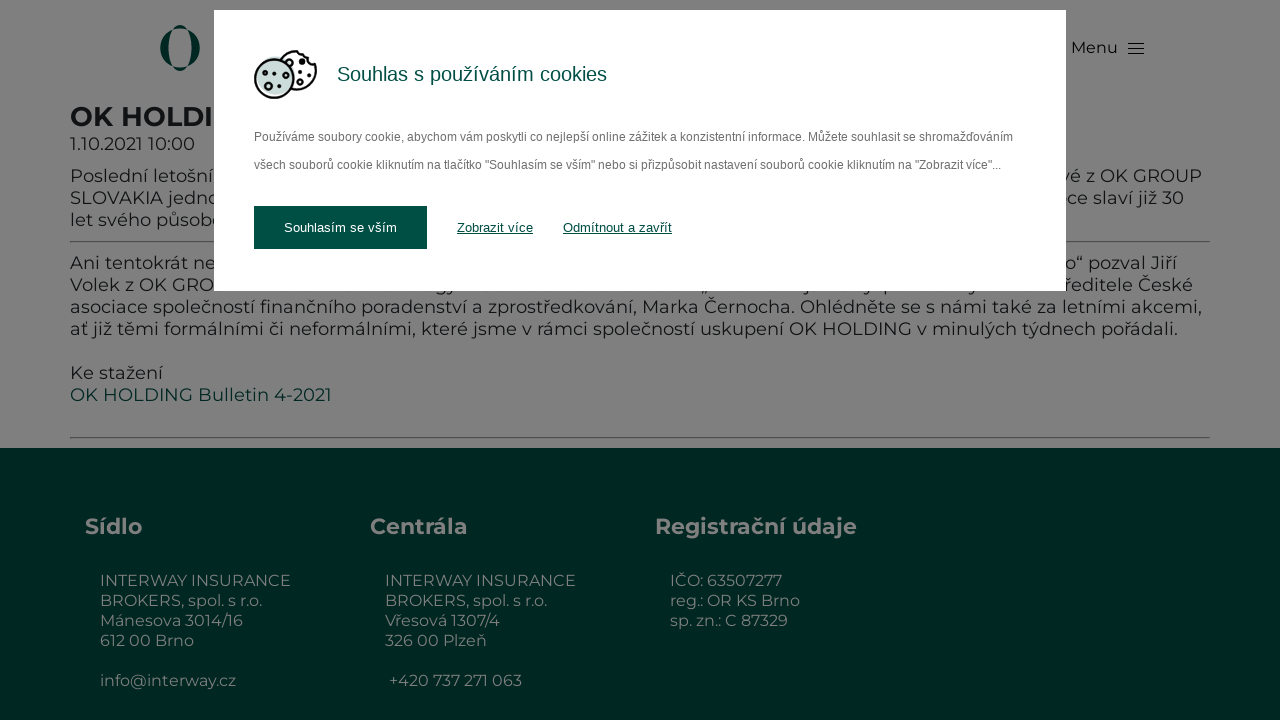

--- FILE ---
content_type: text/html; charset=UTF-8
request_url: https://www.interway.cz/ok-holding-bulletin-42021
body_size: 4537
content:
<!DOCTYPE html>

<!--[if lte IE 8]> <html class="old-ie" lang="en"> <![endif]-->
<!--[if gt IE 8]><!-->
<html lang="cs" >
<!--<![endif]-->

<head>
  <meta charset="utf-8">
  <meta http-equiv="X-UA-Compatible" content="IE=edge">
  <meta name="viewport" content="width=device-width, initial-scale=1">
  <meta name="author" content="SIMPLO s.r.o.">
  <title>OK HOLDING BULLETIN 4/2021 | INTERWAY INSURANCE BROKERS</title>
  <link rel="apple-touch-icon" sizes="180x180" href="/theme/images/favicons/apple-touch-icon.png">
  <link rel="icon" type="image/png" sizes="32x32" href="/theme/images/favicons/favicon-32x32.png">
  <link rel="icon" type="image/png" sizes="16x16" href="/theme/images/favicons/favicon-16x16.png">
  <link rel="manifest" href="/theme/images/favicons/site.webmanifest">
  <link rel="mask-icon" href="/theme/images/favicons/safari-pinned-tab.svg" color="#004f45">
  <meta name="msapplication-TileColor" content="#da532c">
  <meta name="theme-color" content="#ffffff">

    
    <link rel="manifest" href="https://www.interway.cz/cs/site.webmanifest">
<meta name="msapplication-TileColor" content="#aeccc5">
<meta name="theme-color" content="#aeccc5">


    
    <meta name="twitter:card" content="summary">
                <meta name="description" content="Poslední letošní vydání OK HOLDING BULLETINU právě vychází. V úvodním příspěvku představují naši kolegové z OK GROUP SLOVAKIA jednoho ze svých předních obchodních partnerů, společnost WOOD &amp; Company, která v letošním roce slaví již 30 let svého působení v Česku a na Slovensku.">
                <meta name="robots" content="INDEX, FOLLOW">
                <meta name="generator" content="simploCMS; https://www.simplocms.com/">
                <meta name="article:published_time" content="2021-10-01T10:00:00+02:00">
                <meta name="article:modified_time" content="2022-06-29T12:07:43+02:00">
                <meta name="article:author" content="Root SuperUser">
        <meta property="og:title" content="OK HOLDING BULLETIN 4/2021 | INTERWAY INSURANCE BROKERS">
    <meta property="og:description" content="Poslední letošní vydání OK HOLDING BULLETINU právě vychází. V úvodním příspěvku představují naši kolegové z OK GROUP SLOVAKIA jednoho ze svých předních obchodních partnerů, společnost WOOD &amp; Company, která v letošním roce slaví již 30 let svého působení v Česku a na Slovensku.">
    <meta property="og:type" content="website">
    <meta property="og:url" content="https://www.interway.cz/ok-holding-bulletin-42021">
    <meta property="og:image" content="https://www.interway.cz/media/bulletin/2021/04/titulka-4-21.jpg">
    <link href="https://www.interway.cz/ok-holding-bulletin-42021" rel="canonical" />
<link rel="alternate" type="application/rss+xml" href="https://www.interway.cz/feed/cs-rss.xml" hreflang="cs">


  <script>
    document.documentElement.className = document.documentElement.className.replace("no-js", "js");
  </script>

  <!-- Google Tag Manager -->
  <script>(function(w,d,s,l,i){w[l]=w[l]||[];w[l].push({'gtm.start':
        new Date().getTime(),event:'gtm.js'});var f=d.getElementsByTagName(s)[0],
      j=d.createElement(s),dl=l!='dataLayer'?'&l='+l:'';j.async=true;j.src=
      'https://www.googletagmanager.com/gtm.js?id='+i+dl;f.parentNode.insertBefore(j,f);
    })(window,document,'script','dataLayer','GTM-M7844PS');</script>
  <!-- End Google Tag Manager -->

  <!-- Google tag (gtag.js) -->
  <script async src="https://www.googletagmanager.com/gtag/js?id=G-5SMR6WGMNK"></script>
  <script>
    window.dataLayer = window.dataLayer || [];
    function gtag(){dataLayer.push(arguments);}
    gtag('js', new Date());

    gtag('config', 'G-5SMR6WGMNK');
  </script>

  <style>
    :root {
      --c-secondary: #aeccc5;
    }
  </style>

  <link media="all" type="text/css" rel="stylesheet" href="https://www.interway.cz/theme/css/main.css?id=029a8cc199862b6377e5">

</head>
<body>
    <!-- Google Tag Manager (noscript) -->
    <noscript>
      <iframe src="https://www.googletagmanager.com/ns.html?id=GTM-M7844PS"
              height="0" width="0" style="display:none;visibility:hidden"></iframe>
    </noscript>
    <!-- End Google Tag Manager (noscript) -->

    
    <nav class="og-menu js-nav">
    <div class="og-menu__nav">
      <a href="https://www.interway.cz" class="og-menu__logo-box" title="Homepage">
        <img class="og-menu__logo d-md-none" src="https://www.interway.cz/media/interway-kreslici-platno-1-1.svg" alt="">
        <svg class="og-menu__logo d-none d-md-block" xmlns="http://www.w3.org/2000/svg" xml:space="preserve" viewBox="172.38 151.32 171.52 200.03">
          <g>
            <path d="M289.78 171.76c32.63 11.65 54.12 41.44 54.12 79.58 0 38.17-21.55 68-54.24 79.62 11.44-17.77 18.12-45.75 18.3-78.2.01-.47.01-.94.01-1.42s0-.96-.01-1.44c-.18-32.58-6.81-60.44-18.18-78.14zM289.78 171.76c-9.69-3.46-20.37-5.32-31.76-5.32-11.35 0-22.01 1.87-31.69 5.35 8.24-12.95 19.02-20.47 31.69-20.47 12.66 0 23.47 7.51 31.76 20.44zM258.02 336.24c11.34 0 21.98-1.85 31.64-5.28-8.27 12.87-19.04 20.39-31.64 20.39-12.61 0-23.34-7.53-31.58-20.41 9.65 3.45 20.27 5.3 31.58 5.3z" fill="#004f45"></path>
            <path d="M226.33 171.79c-11.29 17.71-17.84 45.55-18.02 78.11-.01.48-.01.96-.01 1.44 0 33.03 6.62 61.57 18.14 79.6-32.54-11.64-54.06-41.45-54.06-79.6 0-38.11 21.47-67.89 53.95-79.55z" fill="#004f45"></path>
          </g>
        </svg>
      </a>
      <div>
        <button class="og-menu__button js-open-menu">
          <span>Menu</span>
          <span class="og-menu__hamburger">
            <span class="og-menu__line"></span>
            <span class="og-menu__line"></span>
            <span class="og-menu__line"></span>
          </span>
        </button>
      </div>
    </div>
    <div class="og-menu__menu js-menu">
      <div class="og-menu__nav og-menu__nav--open">
        <a href="https://www.interway.cz" class="og-menu__logo-box" title="Homepage">
          <svg class="og-menu__logo" xmlns="http://www.w3.org/2000/svg" xml:space="preserve" viewBox="172.38 151.32 171.52 200.03">
            <g>
              <path d="M289.78 171.76c32.63 11.65 54.12 41.44 54.12 79.58 0 38.17-21.55 68-54.24 79.62 11.44-17.77 18.12-45.75 18.3-78.2.01-.47.01-.94.01-1.42s0-.96-.01-1.44c-.18-32.58-6.81-60.44-18.18-78.14zM289.78 171.76c-9.69-3.46-20.37-5.32-31.76-5.32-11.35 0-22.01 1.87-31.69 5.35 8.24-12.95 19.02-20.47 31.69-20.47 12.66 0 23.47 7.51 31.76 20.44zM258.02 336.24c11.34 0 21.98-1.85 31.64-5.28-8.27 12.87-19.04 20.39-31.64 20.39-12.61 0-23.34-7.53-31.58-20.41 9.65 3.45 20.27 5.3 31.58 5.3z" fill="#004f45"></path>
              <path d="M226.33 171.79c-11.29 17.71-17.84 45.55-18.02 78.11-.01.48-.01.96-.01 1.44 0 33.03 6.62 61.57 18.14 79.6-32.54-11.64-54.06-41.45-54.06-79.6 0-38.11 21.47-67.89 53.95-79.55z" fill="#004f45"></path>
            </g>
          </svg>
        </a>
        <div class="d-flex align-items-center">
          <!--<a class="og-menu__language" href="">CZ</a>
          <a class="og-menu__language" href="">EN</a>-->
          <button class="og-menu__button js-close-menu">
            <span class="og-menu__hamburger og-menu__hamburger--open"></span>
          </button>
        </div>
      </div>

      <div class="text-right">
    <a class="og-btn og-btn--login js-login-btn">
      Přihlášení
    </a>
  </div>
  <div class="og-modal js-login-modal">
    <div class="og-modal__box">
      <div class="og-modal__content">
        <span class="og-modal__close js-login-close"></span>
        <div class="og-modal__login">
          <h2 class="og-h og-h--secondary">Přihlášení</h2>
          <form action="" target="_blank" method="GET" class="js-login-form">
            <input type="text" class="og-btn og-btn--input js-input-user" name="login" placeholder="Uživatelské jméno">
            <input type="password" class="og-btn og-btn--input js-input-password" name="password" placeholder="Heslo">
            <div class="og-modal__btns">
                              <input type="submit" class="og-btn og-btn--login-section js-login mx-sm-1"
                       value="Klientská sekce"
                       data-url="https://wss.okgroup.cz:8443/OKISCL/login.do"
                       data-user="email"
                       data-password="password"
                >
                              <input type="submit" class="og-btn og-btn--login-section js-login mx-sm-1"
                       value="Webmail"
                       data-url="https://webmail.okholding.cz/"
                       data-user="_user"
                       data-password="_pass"
                >
                              <input type="submit" class="og-btn og-btn--login-section js-login mx-sm-1"
                       value="SSO OK Holding"
                       data-url="https://ssok.okholding.cz:8443/auth/realms/okholding/account/#/"
                       data-user=""
                       data-password=""
                >
                          </div>
          </form>
        </div>
      </div>
    </div>
  </div>


      <div class="og-menu__categories">
                  <div class="og-menu__category js-category--0">
            <a href="https://www.interway.cz/interway" class="og-menu__title">INTERWAY</a>
                          <ul class="og-menu__list">
                <li class="og-menu__item">
                  <a href="https://www.interway.cz/kontakt/ok-holding" class="og-menu__link">OK HOLDING </a>
                </li>
              </ul>
                          <ul class="og-menu__list">
                <li class="og-menu__item">
                  <a href="https://www.interway.cz/ok-group/eticky-kodex" class="og-menu__link">Etický kodex </a>
                </li>
              </ul>
                          <ul class="og-menu__list">
                <li class="og-menu__item">
                  <a href="https://www.interway.cz/interway/pravni-informace" class="og-menu__link">Právní informace </a>
                </li>
              </ul>
                          <ul class="og-menu__list">
                <li class="og-menu__item">
                  <a href="https://www.interway.cz/povinne-dokumenty" class="og-menu__link">Povinné informační dokumenty </a>
                </li>
              </ul>
                          <ul class="og-menu__list">
                <li class="og-menu__item">
                  <a href="https://kariera.okholding.cz" class="og-menu__link">Kariéra </a>
                </li>
              </ul>
                      </div>
                  <div class="og-menu__category js-category--1">
            <a href="https://www.interway.cz/nase-sluzby" class="og-menu__title">Pojištění a služby</a>
                          <ul class="og-menu__list">
                <li class="og-menu__item">
                  <a href="https://www.interway.cz/nase-sluzby/cestovni-pojisteni" class="og-menu__link">Cestovní pojištění </a>
                </li>
              </ul>
                          <ul class="og-menu__list">
                <li class="og-menu__item">
                  <a href="https://www.interway.cz/nase-sluzby/pojisteni-vozidel" class="og-menu__link">Pojištění vozidel </a>
                </li>
              </ul>
                      </div>
                  <div class="og-menu__category js-category--2">
            <a href="https://www.interway.cz/kontakt" class="og-menu__title">Kontakt</a>
                      </div>
              </div>
    </div>
  </nav>
    

    <main id="main">
      
    
    <div class="container">
    <div class="row">
        <div class="col-md-12">
            <ol class="breadcrumb">
                <li>
                    <a href="https://www.interway.cz">
                        Domovská stránka
                    </a>
                </li>
                                    <li >
                                                    <a href="https://www.interway.cz/clanky">Články</a>
                                            </li>
                                    <li  class="active" >
                                                    <a href="https://www.interway.cz/ok-holding-bulletin-42021">OK HOLDING BULLETIN 4/2021</a>
                                            </li>
                            </ol>
        </div>
    </div>
</div>
    

    <!-- CONTAIN -->
    <div class="container">
        <div class="row">

            <div class="blog-post">
                <h2 class="blog-post-title">OK HOLDING BULLETIN 4/2021</h2>
                <p class="blog-post-meta">1.10.2021 10:00</p>

                <p>Poslední letošní vydání OK HOLDING BULLETINU právě vychází. V úvodním příspěvku představují naši kolegové z OK GROUP SLOVAKIA jednoho ze svých předních obchodních partnerů, společnost WOOD &amp; Company, která v letošním roce slaví již 30 let svého působení v Česku a na Slovensku.</p>
                <hr>
                <div class='_cms-content'><p>Ani tentokrát nechybí pravidelné rubriky: „Z blízka“ nahlédneme do tetovacího studia Jiřího Tylšara, „Na slovíčko“ pozval Jiří Volek z OK GROUP v Hradci Králové kolegyni Gabrielu Zákravskou a v „interview“ jsme vyzpovídali výkonného ředitele České asociace společností finančního poradenství a zprostředkování, Marka Černocha. Ohlédněte se s námi také za letními akcemi, ať již těmi formálními či neformálními, které jsme v rámci společností uskupení OK HOLDING v minulých týdnech pořádali.&nbsp;</p><p><br>Ke stažení<br><a href="https://www.okgroup.cz/media/bulletin/2021/04/ok-holding-bulletin-4-2021.pdf" rel="noopener noreferrer" target="_blank">OK HOLDING Bulletin 4-2021</a><br>&nbsp;</p></div>
                <hr>
                                            </div>
        </div>
    </div>

    </main>

    <footer class="og-footer">
  <div class="og-footer__contact">
    <div class="container">
      <div class="row">
        <div class="col-6 col-lg-3 mb-5 mb-lg-0">
          <h3 class="og-h og-h--tertiary og-h--blank mt-0">Sídlo</h3>
          <div class="og-footer__contact-box">
            <p>INTERWAY INSURANCE BROKERS, spol. s&nbsp;r.o.</p><p>Mánesova 3014/16</p><p>612 00 Brno</p><p>&nbsp;</p><p>info@interway.cz</p>
          </div>
        </div>
        <div class="col-6 col-lg-3 mb-5 mb-lg-0">
          <h3 class="og-h og-h--tertiary og-h--blank mt-0">Centrála</h3>
          <div class="og-footer__contact-box">
            <p>INTERWAY INSURANCE BROKERS, spol. s&nbsp;r.o.</p><p>Vřesová 1307/4</p><p>326 00 Plzeň</p><p>&nbsp;</p><p>&nbsp;+420 737 271 063</p>
          </div>
        </div>
        <div class="col-6 col-lg-3 mb-5 mb-sm-0">
          <h3 class="og-h og-h--tertiary og-h--blank mt-0">Registrační údaje‎</h3>
          <div class="og-footer__contact-box">
            <p>IČO: 63507277</p><p>reg.: OR KS Brno</p><p>sp. zn.: C 87329</p>
          </div>
        </div>
        <div class="col-6 col-lg-3 d-lg-flex justify-content-center align-items-center">
          <svg class="og-footer__logo" xmlns="http://www.w3.org/2000/svg" xml:space="preserve" viewBox="172.38 151.32 171.52 200.03">
            <g class="currentLayer">
              <path class="st1" d="M289.78 171.76c32.63 11.65 54.12 41.44 54.12 79.58 0 38.17-21.55 68-54.24 79.62 11.44-17.77 18.12-45.75 18.3-78.2.01-.47.01-.94.01-1.42s0-.96-.01-1.44c-.18-32.58-6.81-60.44-18.18-78.14zM289.78 171.76c-9.69-3.46-20.37-5.32-31.76-5.32-11.35 0-22.01 1.87-31.69 5.35 8.24-12.95 19.02-20.47 31.69-20.47 12.66 0 23.47 7.51 31.76 20.44zM258.02 336.24c11.34 0 21.98-1.85 31.64-5.28-8.27 12.87-19.04 20.39-31.64 20.39-12.61 0-23.34-7.53-31.58-20.41 9.65 3.45 20.27 5.3 31.58 5.3z" fill="#fff"/>
              <path class="st1" d="M226.33 171.79c-11.29 17.71-17.84 45.55-18.02 78.11-.01.48-.01.96-.01 1.44 0 33.03 6.62 61.57 18.14 79.6-32.54-11.64-54.06-41.45-54.06-79.6 0-38.11 21.47-67.89 53.95-79.55z" fill="#fff"/>
            </g>
          </svg>
        </div>
      </div>
    </div>
  </div>
  <div class="og-footer__footer">
    Copyright © 2026 INTERWAY INSURANCE BROKERS, spol. s r.o.
  </div>
</footer>


    
    <script type="application/ld+json">{"@type":"Article","@context":"http:\/\/schema.org","name":"OK HOLDING BULLETIN 4\/2021","url":"https:\/\/www.interway.cz\/ok-holding-bulletin-42021","description":"Poslední letošní vydání OK HOLDING BULLETINU právě vychází. V úvodním příspěvku představují naši kolegové z OK GROUP SLOVAKIA jednoho ze svých předních obchodních partnerů, společnost WOOD & Company, která v letošním roce slaví již 30 let svého působení v Česku a na Slovensku.","image":"https:\/\/www.interway.cz\/media\/bulletin\/2021\/04\/titulka-4-21.jpg?format=png,jpeg,gif","publisher":{"@type":"Organization","name":"Webová stránka","logo":{"@type":"ImageObject","url":"https:\/\/www.interway.cz\/media\/cache\/interway-kreslici-platno-1-1\/f5ffc61acec01b70ceead7c474a52b25.png","uploadDate":"2022-07-12T13:26:24+0200","name":"interway-kreslici-platno-1-1","encodingFormat":"image\/svg+xml","contentSize":4758}},"dateCreated":"2022-06-28T14:02:02+0200","dateModified":"2022-06-29T12:07:43+0200","datePublished":"2021-10-01T10:00:00+0200","author":{"@type":"Person","name":"Root SuperUser","image":"https:\/\/secure.gravatar.com\/avatar\/cad4ff13dcf71dea7650abe1e0985de350718f446ed10922745032b0d2f400ac.jpg?s=80&d=mm&r=g","familyName":"SuperUser","givenName":"Root"},"articleBody":"<p>Ani tentokrát nechybí pravidelné rubriky: „Z blízka“ nahlédneme do tetovacího studia Jiřího Tylšara, „Na slovíčko“ pozval Jiří Volek z OK GROUP v Hradci Králové kolegyni Gabrielu Zákravskou a v „interview“ jsme vyzpovídali výkonného ředitele České asociace společností finančního poradenství a zprostředkování, Marka Černocha. Ohlédněte se s námi také za letními akcemi, ať již těmi formálními či neformálními, které jsme v rámci společností uskupení OK HOLDING v minulých týdnech pořádali.&nbsp;<\/p><p><br>Ke stažení<br><a href=\"https:\/\/www.okgroup.cz\/media\/bulletin\/2021\/04\/ok-holding-bulletin-4-2021.pdf\" rel=\"noopener noreferrer\" target=\"_blank\">OK HOLDING Bulletin 4-2021<\/a><br>&nbsp;<\/p>","mainEntityOfPage":{"@type":"WebPage","breadcrumb":{"@type":"BreadcrumbList","itemListElement":[{"@type":"ListItem","name":"Články","item":"https:\/\/www.interway.cz\/clanky","position":1},{"@type":"ListItem","name":"OK HOLDING BULLETIN 4\/2021","item":"https:\/\/www.interway.cz\/ok-holding-bulletin-42021","position":2}]},"url":"https:\/\/www.interway.cz\/ok-holding-bulletin-42021"},"headline":"OK HOLDING BULLETIN 4\/2021"}</script>

    <script src="https://www.interway.cz/theme/js/app.js?id=611319399726f887117c"></script>

    </body>
</html>


--- FILE ---
content_type: text/css
request_url: https://www.interway.cz/theme/css/main.css?id=029a8cc199862b6377e5
body_size: 11258
content:
@charset "UTF-8";*,:after,:before{box-sizing:border-box}html{font-family:sans-serif;line-height:1.15;-webkit-text-size-adjust:100%;-webkit-tap-highlight-color:rgba(0,0,0,0)}article,aside,figcaption,figure,footer,header,hgroup,main,nav,section{display:block}body{margin:0;font-family:-apple-system,BlinkMacSystemFont,Segoe UI,Roboto,Helvetica Neue,Arial,Noto Sans,Liberation Sans,sans-serif,Apple Color Emoji,Segoe UI Emoji,Segoe UI Symbol,Noto Color Emoji;font-size:1rem;font-weight:400;line-height:1.5;color:#212529;text-align:left;background-color:#fff}[tabindex="-1"]:focus:not(:focus-visible){outline:0!important}hr{box-sizing:content-box;height:0;overflow:visible}h1,h2,h3,h4,h5,h6{margin-top:0;margin-bottom:.5rem}p{margin-top:0;margin-bottom:1rem}abbr[data-original-title],abbr[title]{text-decoration:underline;-webkit-text-decoration:underline dotted;text-decoration:underline dotted;cursor:help;border-bottom:0;-webkit-text-decoration-skip-ink:none;text-decoration-skip-ink:none}address{font-style:normal;line-height:inherit}address,dl,ol,ul{margin-bottom:1rem}dl,ol,ul{margin-top:0}ol ol,ol ul,ul ol,ul ul{margin-bottom:0}dt{font-weight:700}dd{margin-bottom:.5rem;margin-left:0}blockquote{margin:0 0 1rem}b,strong{font-weight:bolder}small{font-size:80%}sub,sup{position:relative;font-size:75%;line-height:0;vertical-align:baseline}sub{bottom:-.25em}sup{top:-.5em}a{color:#007bff;text-decoration:none;background-color:transparent}a:hover{color:#0056b3;text-decoration:underline}a:not([href]):not([class]),a:not([href]):not([class]):hover{color:inherit;text-decoration:none}code,kbd,pre,samp{font-family:SFMono-Regular,Menlo,Monaco,Consolas,Liberation Mono,Courier New,monospace;font-size:1em}pre{margin-top:0;margin-bottom:1rem;overflow:auto;-ms-overflow-style:scrollbar}figure{margin:0 0 1rem}img{border-style:none}img,svg{vertical-align:middle}svg{overflow:hidden}table{border-collapse:collapse}caption{padding-top:.75rem;padding-bottom:.75rem;color:#6c757d;text-align:left;caption-side:bottom}th{text-align:inherit;text-align:-webkit-match-parent}label{display:inline-block;margin-bottom:.5rem}button{border-radius:0}button:focus:not(:focus-visible){outline:0}button,input,optgroup,select,textarea{margin:0;font-family:inherit;font-size:inherit;line-height:inherit}button,input{overflow:visible}button,select{text-transform:none}[role=button]{cursor:pointer}select{word-wrap:normal}[type=button],[type=reset],[type=submit],button{-webkit-appearance:button}[type=button]:not(:disabled),[type=reset]:not(:disabled),[type=submit]:not(:disabled),button:not(:disabled){cursor:pointer}[type=button]::-moz-focus-inner,[type=reset]::-moz-focus-inner,[type=submit]::-moz-focus-inner,button::-moz-focus-inner{padding:0;border-style:none}input[type=checkbox],input[type=radio]{box-sizing:border-box;padding:0}textarea{overflow:auto;resize:vertical}fieldset{min-width:0;padding:0;margin:0;border:0}legend{display:block;width:100%;max-width:100%;padding:0;margin-bottom:.5rem;font-size:1.5rem;line-height:inherit;color:inherit;white-space:normal}progress{vertical-align:baseline}[type=number]::-webkit-inner-spin-button,[type=number]::-webkit-outer-spin-button{height:auto}[type=search]{outline-offset:-2px;-webkit-appearance:none}[type=search]::-webkit-search-decoration{-webkit-appearance:none}::-webkit-file-upload-button{font:inherit;-webkit-appearance:button}output{display:inline-block}summary{display:list-item;cursor:pointer}template{display:none}[hidden]{display:none!important}.img-fluid,.img-thumbnail{max-width:100%;height:auto}.img-thumbnail{padding:.25rem;background-color:#fff;border:1px solid #dee2e6;border-radius:.25rem}.figure{display:inline-block}.figure-img{margin-bottom:.5rem;line-height:1}.figure-caption{font-size:90%;color:#6c757d}.container,.container-fluid,.container-lg,.container-md,.container-sm,.container-xl{width:100%;padding-right:15px;padding-left:15px;margin-right:auto;margin-left:auto}@media (min-width:576px){.container,.container-sm{max-width:540px}}@media (min-width:768px){.container,.container-md,.container-sm{max-width:720px}}@media (min-width:992px){.container,.container-lg,.container-md,.container-sm{max-width:960px}}@media (min-width:1200px){.container,.container-lg,.container-md,.container-sm,.container-xl{max-width:1140px}}.row{display:flex;flex-wrap:wrap;margin-right:-15px;margin-left:-15px}.no-gutters{margin-right:0;margin-left:0}.no-gutters>.col,.no-gutters>[class*=col-]{padding-right:0;padding-left:0}.col,.col-1,.col-2,.col-3,.col-4,.col-5,.col-6,.col-7,.col-8,.col-9,.col-10,.col-11,.col-12,.col-auto,.col-lg,.col-lg-1,.col-lg-2,.col-lg-3,.col-lg-4,.col-lg-5,.col-lg-6,.col-lg-7,.col-lg-8,.col-lg-9,.col-lg-10,.col-lg-11,.col-lg-12,.col-lg-auto,.col-md,.col-md-1,.col-md-2,.col-md-3,.col-md-4,.col-md-5,.col-md-6,.col-md-7,.col-md-8,.col-md-9,.col-md-10,.col-md-11,.col-md-12,.col-md-auto,.col-sm,.col-sm-1,.col-sm-2,.col-sm-3,.col-sm-4,.col-sm-5,.col-sm-6,.col-sm-7,.col-sm-8,.col-sm-9,.col-sm-10,.col-sm-11,.col-sm-12,.col-sm-auto,.col-xl,.col-xl-1,.col-xl-2,.col-xl-3,.col-xl-4,.col-xl-5,.col-xl-6,.col-xl-7,.col-xl-8,.col-xl-9,.col-xl-10,.col-xl-11,.col-xl-12,.col-xl-auto{position:relative;width:100%;padding-right:15px;padding-left:15px}.col{flex-basis:0;flex-grow:1;max-width:100%}.row-cols-1>*{flex:0 0 100%;max-width:100%}.row-cols-2>*{flex:0 0 50%;max-width:50%}.row-cols-3>*{flex:0 0 33.3333333333%;max-width:33.3333333333%}.row-cols-4>*{flex:0 0 25%;max-width:25%}.row-cols-5>*{flex:0 0 20%;max-width:20%}.row-cols-6>*{flex:0 0 16.6666666667%;max-width:16.6666666667%}.col-auto{flex:0 0 auto;width:auto;max-width:100%}.col-1{flex:0 0 8.33333333%;max-width:8.33333333%}.col-2{flex:0 0 16.66666667%;max-width:16.66666667%}.col-3{flex:0 0 25%;max-width:25%}.col-4{flex:0 0 33.33333333%;max-width:33.33333333%}.col-5{flex:0 0 41.66666667%;max-width:41.66666667%}.col-6{flex:0 0 50%;max-width:50%}.col-7{flex:0 0 58.33333333%;max-width:58.33333333%}.col-8{flex:0 0 66.66666667%;max-width:66.66666667%}.col-9{flex:0 0 75%;max-width:75%}.col-10{flex:0 0 83.33333333%;max-width:83.33333333%}.col-11{flex:0 0 91.66666667%;max-width:91.66666667%}.col-12{flex:0 0 100%;max-width:100%}.order-first{order:-1}.order-last{order:13}.order-0{order:0}.order-1{order:1}.order-2{order:2}.order-3{order:3}.order-4{order:4}.order-5{order:5}.order-6{order:6}.order-7{order:7}.order-8{order:8}.order-9{order:9}.order-10{order:10}.order-11{order:11}.order-12{order:12}.offset-1{margin-left:8.33333333%}.offset-2{margin-left:16.66666667%}.offset-3{margin-left:25%}.offset-4{margin-left:33.33333333%}.offset-5{margin-left:41.66666667%}.offset-6{margin-left:50%}.offset-7{margin-left:58.33333333%}.offset-8{margin-left:66.66666667%}.offset-9{margin-left:75%}.offset-10{margin-left:83.33333333%}.offset-11{margin-left:91.66666667%}@media (min-width:576px){.col-sm{flex-basis:0;flex-grow:1;max-width:100%}.row-cols-sm-1>*{flex:0 0 100%;max-width:100%}.row-cols-sm-2>*{flex:0 0 50%;max-width:50%}.row-cols-sm-3>*{flex:0 0 33.3333333333%;max-width:33.3333333333%}.row-cols-sm-4>*{flex:0 0 25%;max-width:25%}.row-cols-sm-5>*{flex:0 0 20%;max-width:20%}.row-cols-sm-6>*{flex:0 0 16.6666666667%;max-width:16.6666666667%}.col-sm-auto{flex:0 0 auto;width:auto;max-width:100%}.col-sm-1{flex:0 0 8.33333333%;max-width:8.33333333%}.col-sm-2{flex:0 0 16.66666667%;max-width:16.66666667%}.col-sm-3{flex:0 0 25%;max-width:25%}.col-sm-4{flex:0 0 33.33333333%;max-width:33.33333333%}.col-sm-5{flex:0 0 41.66666667%;max-width:41.66666667%}.col-sm-6{flex:0 0 50%;max-width:50%}.col-sm-7{flex:0 0 58.33333333%;max-width:58.33333333%}.col-sm-8{flex:0 0 66.66666667%;max-width:66.66666667%}.col-sm-9{flex:0 0 75%;max-width:75%}.col-sm-10{flex:0 0 83.33333333%;max-width:83.33333333%}.col-sm-11{flex:0 0 91.66666667%;max-width:91.66666667%}.col-sm-12{flex:0 0 100%;max-width:100%}.order-sm-first{order:-1}.order-sm-last{order:13}.order-sm-0{order:0}.order-sm-1{order:1}.order-sm-2{order:2}.order-sm-3{order:3}.order-sm-4{order:4}.order-sm-5{order:5}.order-sm-6{order:6}.order-sm-7{order:7}.order-sm-8{order:8}.order-sm-9{order:9}.order-sm-10{order:10}.order-sm-11{order:11}.order-sm-12{order:12}.offset-sm-0{margin-left:0}.offset-sm-1{margin-left:8.33333333%}.offset-sm-2{margin-left:16.66666667%}.offset-sm-3{margin-left:25%}.offset-sm-4{margin-left:33.33333333%}.offset-sm-5{margin-left:41.66666667%}.offset-sm-6{margin-left:50%}.offset-sm-7{margin-left:58.33333333%}.offset-sm-8{margin-left:66.66666667%}.offset-sm-9{margin-left:75%}.offset-sm-10{margin-left:83.33333333%}.offset-sm-11{margin-left:91.66666667%}}@media (min-width:768px){.col-md{flex-basis:0;flex-grow:1;max-width:100%}.row-cols-md-1>*{flex:0 0 100%;max-width:100%}.row-cols-md-2>*{flex:0 0 50%;max-width:50%}.row-cols-md-3>*{flex:0 0 33.3333333333%;max-width:33.3333333333%}.row-cols-md-4>*{flex:0 0 25%;max-width:25%}.row-cols-md-5>*{flex:0 0 20%;max-width:20%}.row-cols-md-6>*{flex:0 0 16.6666666667%;max-width:16.6666666667%}.col-md-auto{flex:0 0 auto;width:auto;max-width:100%}.col-md-1{flex:0 0 8.33333333%;max-width:8.33333333%}.col-md-2{flex:0 0 16.66666667%;max-width:16.66666667%}.col-md-3{flex:0 0 25%;max-width:25%}.col-md-4{flex:0 0 33.33333333%;max-width:33.33333333%}.col-md-5{flex:0 0 41.66666667%;max-width:41.66666667%}.col-md-6{flex:0 0 50%;max-width:50%}.col-md-7{flex:0 0 58.33333333%;max-width:58.33333333%}.col-md-8{flex:0 0 66.66666667%;max-width:66.66666667%}.col-md-9{flex:0 0 75%;max-width:75%}.col-md-10{flex:0 0 83.33333333%;max-width:83.33333333%}.col-md-11{flex:0 0 91.66666667%;max-width:91.66666667%}.col-md-12{flex:0 0 100%;max-width:100%}.order-md-first{order:-1}.order-md-last{order:13}.order-md-0{order:0}.order-md-1{order:1}.order-md-2{order:2}.order-md-3{order:3}.order-md-4{order:4}.order-md-5{order:5}.order-md-6{order:6}.order-md-7{order:7}.order-md-8{order:8}.order-md-9{order:9}.order-md-10{order:10}.order-md-11{order:11}.order-md-12{order:12}.offset-md-0{margin-left:0}.offset-md-1{margin-left:8.33333333%}.offset-md-2{margin-left:16.66666667%}.offset-md-3{margin-left:25%}.offset-md-4{margin-left:33.33333333%}.offset-md-5{margin-left:41.66666667%}.offset-md-6{margin-left:50%}.offset-md-7{margin-left:58.33333333%}.offset-md-8{margin-left:66.66666667%}.offset-md-9{margin-left:75%}.offset-md-10{margin-left:83.33333333%}.offset-md-11{margin-left:91.66666667%}}@media (min-width:992px){.col-lg{flex-basis:0;flex-grow:1;max-width:100%}.row-cols-lg-1>*{flex:0 0 100%;max-width:100%}.row-cols-lg-2>*{flex:0 0 50%;max-width:50%}.row-cols-lg-3>*{flex:0 0 33.3333333333%;max-width:33.3333333333%}.row-cols-lg-4>*{flex:0 0 25%;max-width:25%}.row-cols-lg-5>*{flex:0 0 20%;max-width:20%}.row-cols-lg-6>*{flex:0 0 16.6666666667%;max-width:16.6666666667%}.col-lg-auto{flex:0 0 auto;width:auto;max-width:100%}.col-lg-1{flex:0 0 8.33333333%;max-width:8.33333333%}.col-lg-2{flex:0 0 16.66666667%;max-width:16.66666667%}.col-lg-3{flex:0 0 25%;max-width:25%}.col-lg-4{flex:0 0 33.33333333%;max-width:33.33333333%}.col-lg-5{flex:0 0 41.66666667%;max-width:41.66666667%}.col-lg-6{flex:0 0 50%;max-width:50%}.col-lg-7{flex:0 0 58.33333333%;max-width:58.33333333%}.col-lg-8{flex:0 0 66.66666667%;max-width:66.66666667%}.col-lg-9{flex:0 0 75%;max-width:75%}.col-lg-10{flex:0 0 83.33333333%;max-width:83.33333333%}.col-lg-11{flex:0 0 91.66666667%;max-width:91.66666667%}.col-lg-12{flex:0 0 100%;max-width:100%}.order-lg-first{order:-1}.order-lg-last{order:13}.order-lg-0{order:0}.order-lg-1{order:1}.order-lg-2{order:2}.order-lg-3{order:3}.order-lg-4{order:4}.order-lg-5{order:5}.order-lg-6{order:6}.order-lg-7{order:7}.order-lg-8{order:8}.order-lg-9{order:9}.order-lg-10{order:10}.order-lg-11{order:11}.order-lg-12{order:12}.offset-lg-0{margin-left:0}.offset-lg-1{margin-left:8.33333333%}.offset-lg-2{margin-left:16.66666667%}.offset-lg-3{margin-left:25%}.offset-lg-4{margin-left:33.33333333%}.offset-lg-5{margin-left:41.66666667%}.offset-lg-6{margin-left:50%}.offset-lg-7{margin-left:58.33333333%}.offset-lg-8{margin-left:66.66666667%}.offset-lg-9{margin-left:75%}.offset-lg-10{margin-left:83.33333333%}.offset-lg-11{margin-left:91.66666667%}}@media (min-width:1200px){.col-xl{flex-basis:0;flex-grow:1;max-width:100%}.row-cols-xl-1>*{flex:0 0 100%;max-width:100%}.row-cols-xl-2>*{flex:0 0 50%;max-width:50%}.row-cols-xl-3>*{flex:0 0 33.3333333333%;max-width:33.3333333333%}.row-cols-xl-4>*{flex:0 0 25%;max-width:25%}.row-cols-xl-5>*{flex:0 0 20%;max-width:20%}.row-cols-xl-6>*{flex:0 0 16.6666666667%;max-width:16.6666666667%}.col-xl-auto{flex:0 0 auto;width:auto;max-width:100%}.col-xl-1{flex:0 0 8.33333333%;max-width:8.33333333%}.col-xl-2{flex:0 0 16.66666667%;max-width:16.66666667%}.col-xl-3{flex:0 0 25%;max-width:25%}.col-xl-4{flex:0 0 33.33333333%;max-width:33.33333333%}.col-xl-5{flex:0 0 41.66666667%;max-width:41.66666667%}.col-xl-6{flex:0 0 50%;max-width:50%}.col-xl-7{flex:0 0 58.33333333%;max-width:58.33333333%}.col-xl-8{flex:0 0 66.66666667%;max-width:66.66666667%}.col-xl-9{flex:0 0 75%;max-width:75%}.col-xl-10{flex:0 0 83.33333333%;max-width:83.33333333%}.col-xl-11{flex:0 0 91.66666667%;max-width:91.66666667%}.col-xl-12{flex:0 0 100%;max-width:100%}.order-xl-first{order:-1}.order-xl-last{order:13}.order-xl-0{order:0}.order-xl-1{order:1}.order-xl-2{order:2}.order-xl-3{order:3}.order-xl-4{order:4}.order-xl-5{order:5}.order-xl-6{order:6}.order-xl-7{order:7}.order-xl-8{order:8}.order-xl-9{order:9}.order-xl-10{order:10}.order-xl-11{order:11}.order-xl-12{order:12}.offset-xl-0{margin-left:0}.offset-xl-1{margin-left:8.33333333%}.offset-xl-2{margin-left:16.66666667%}.offset-xl-3{margin-left:25%}.offset-xl-4{margin-left:33.33333333%}.offset-xl-5{margin-left:41.66666667%}.offset-xl-6{margin-left:50%}.offset-xl-7{margin-left:58.33333333%}.offset-xl-8{margin-left:66.66666667%}.offset-xl-9{margin-left:75%}.offset-xl-10{margin-left:83.33333333%}.offset-xl-11{margin-left:91.66666667%}}.align-baseline{vertical-align:baseline!important}.align-top{vertical-align:top!important}.align-middle{vertical-align:middle!important}.align-bottom{vertical-align:bottom!important}.align-text-bottom{vertical-align:text-bottom!important}.align-text-top{vertical-align:text-top!important}.bg-primary{background-color:#007bff!important}a.bg-primary:focus,a.bg-primary:hover,button.bg-primary:focus,button.bg-primary:hover{background-color:#0062cc!important}.bg-secondary{background-color:#6c757d!important}a.bg-secondary:focus,a.bg-secondary:hover,button.bg-secondary:focus,button.bg-secondary:hover{background-color:#545b62!important}.bg-success{background-color:#28a745!important}a.bg-success:focus,a.bg-success:hover,button.bg-success:focus,button.bg-success:hover{background-color:#1e7e34!important}.bg-info{background-color:#17a2b8!important}a.bg-info:focus,a.bg-info:hover,button.bg-info:focus,button.bg-info:hover{background-color:#117a8b!important}.bg-warning{background-color:#ffc107!important}a.bg-warning:focus,a.bg-warning:hover,button.bg-warning:focus,button.bg-warning:hover{background-color:#d39e00!important}.bg-danger{background-color:#dc3545!important}a.bg-danger:focus,a.bg-danger:hover,button.bg-danger:focus,button.bg-danger:hover{background-color:#bd2130!important}.bg-light{background-color:#f8f9fa!important}a.bg-light:focus,a.bg-light:hover,button.bg-light:focus,button.bg-light:hover{background-color:#dae0e5!important}.bg-dark{background-color:#343a40!important}a.bg-dark:focus,a.bg-dark:hover,button.bg-dark:focus,button.bg-dark:hover{background-color:#1d2124!important}.bg-white{background-color:#fff!important}.bg-transparent{background-color:transparent!important}.border{border:1px solid #dee2e6!important}.border-top{border-top:1px solid #dee2e6!important}.border-right{border-right:1px solid #dee2e6!important}.border-bottom{border-bottom:1px solid #dee2e6!important}.border-left{border-left:1px solid #dee2e6!important}.border-0{border:0!important}.border-top-0{border-top:0!important}.border-right-0{border-right:0!important}.border-bottom-0{border-bottom:0!important}.border-left-0{border-left:0!important}.border-primary{border-color:#007bff!important}.border-secondary{border-color:#6c757d!important}.border-success{border-color:#28a745!important}.border-info{border-color:#17a2b8!important}.border-warning{border-color:#ffc107!important}.border-danger{border-color:#dc3545!important}.border-light{border-color:#f8f9fa!important}.border-dark{border-color:#343a40!important}.border-white{border-color:#fff!important}.rounded-sm{border-radius:.2rem!important}.rounded{border-radius:.25rem!important}.rounded-top{border-top-left-radius:.25rem!important}.rounded-right,.rounded-top{border-top-right-radius:.25rem!important}.rounded-bottom,.rounded-right{border-bottom-right-radius:.25rem!important}.rounded-bottom,.rounded-left{border-bottom-left-radius:.25rem!important}.rounded-left{border-top-left-radius:.25rem!important}.rounded-lg{border-radius:.3rem!important}.rounded-circle{border-radius:50%!important}.rounded-pill{border-radius:50rem!important}.rounded-0{border-radius:0!important}.clearfix:after{display:block;clear:both;content:""}.d-none{display:none!important}.d-inline{display:inline!important}.d-inline-block{display:inline-block!important}.d-block{display:block!important}.d-table{display:table!important}.d-table-row{display:table-row!important}.d-table-cell{display:table-cell!important}.d-flex{display:flex!important}.d-inline-flex{display:inline-flex!important}@media (min-width:576px){.d-sm-none{display:none!important}.d-sm-inline{display:inline!important}.d-sm-inline-block{display:inline-block!important}.d-sm-block{display:block!important}.d-sm-table{display:table!important}.d-sm-table-row{display:table-row!important}.d-sm-table-cell{display:table-cell!important}.d-sm-flex{display:flex!important}.d-sm-inline-flex{display:inline-flex!important}}@media (min-width:768px){.d-md-none{display:none!important}.d-md-inline{display:inline!important}.d-md-inline-block{display:inline-block!important}.d-md-block{display:block!important}.d-md-table{display:table!important}.d-md-table-row{display:table-row!important}.d-md-table-cell{display:table-cell!important}.d-md-flex{display:flex!important}.d-md-inline-flex{display:inline-flex!important}}@media (min-width:992px){.d-lg-none{display:none!important}.d-lg-inline{display:inline!important}.d-lg-inline-block{display:inline-block!important}.d-lg-block{display:block!important}.d-lg-table{display:table!important}.d-lg-table-row{display:table-row!important}.d-lg-table-cell{display:table-cell!important}.d-lg-flex{display:flex!important}.d-lg-inline-flex{display:inline-flex!important}}@media (min-width:1200px){.d-xl-none{display:none!important}.d-xl-inline{display:inline!important}.d-xl-inline-block{display:inline-block!important}.d-xl-block{display:block!important}.d-xl-table{display:table!important}.d-xl-table-row{display:table-row!important}.d-xl-table-cell{display:table-cell!important}.d-xl-flex{display:flex!important}.d-xl-inline-flex{display:inline-flex!important}}@media print{.d-print-none{display:none!important}.d-print-inline{display:inline!important}.d-print-inline-block{display:inline-block!important}.d-print-block{display:block!important}.d-print-table{display:table!important}.d-print-table-row{display:table-row!important}.d-print-table-cell{display:table-cell!important}.d-print-flex{display:flex!important}.d-print-inline-flex{display:inline-flex!important}}.embed-responsive{position:relative;display:block;width:100%;padding:0;overflow:hidden}.embed-responsive:before{display:block;content:""}.embed-responsive .embed-responsive-item,.embed-responsive embed,.embed-responsive iframe,.embed-responsive object,.embed-responsive video{position:absolute;top:0;bottom:0;left:0;width:100%;height:100%;border:0}.embed-responsive-21by9:before{padding-top:42.85714286%}.embed-responsive-16by9:before{padding-top:56.25%}.embed-responsive-4by3:before{padding-top:75%}.embed-responsive-1by1:before{padding-top:100%}.flex-row{flex-direction:row!important}.flex-column{flex-direction:column!important}.flex-row-reverse{flex-direction:row-reverse!important}.flex-column-reverse{flex-direction:column-reverse!important}.flex-wrap{flex-wrap:wrap!important}.flex-nowrap{flex-wrap:nowrap!important}.flex-wrap-reverse{flex-wrap:wrap-reverse!important}.flex-fill{flex:1 1 auto!important}.flex-grow-0{flex-grow:0!important}.flex-grow-1{flex-grow:1!important}.flex-shrink-0{flex-shrink:0!important}.flex-shrink-1{flex-shrink:1!important}.justify-content-start{justify-content:flex-start!important}.justify-content-end{justify-content:flex-end!important}.justify-content-center{justify-content:center!important}.justify-content-between{justify-content:space-between!important}.justify-content-around{justify-content:space-around!important}.align-items-start{align-items:flex-start!important}.align-items-end{align-items:flex-end!important}.align-items-center{align-items:center!important}.align-items-baseline{align-items:baseline!important}.align-items-stretch{align-items:stretch!important}.align-content-start{align-content:flex-start!important}.align-content-end{align-content:flex-end!important}.align-content-center{align-content:center!important}.align-content-between{align-content:space-between!important}.align-content-around{align-content:space-around!important}.align-content-stretch{align-content:stretch!important}.align-self-auto{align-self:auto!important}.align-self-start{align-self:flex-start!important}.align-self-end{align-self:flex-end!important}.align-self-center{align-self:center!important}.align-self-baseline{align-self:baseline!important}.align-self-stretch{align-self:stretch!important}@media (min-width:576px){.flex-sm-row{flex-direction:row!important}.flex-sm-column{flex-direction:column!important}.flex-sm-row-reverse{flex-direction:row-reverse!important}.flex-sm-column-reverse{flex-direction:column-reverse!important}.flex-sm-wrap{flex-wrap:wrap!important}.flex-sm-nowrap{flex-wrap:nowrap!important}.flex-sm-wrap-reverse{flex-wrap:wrap-reverse!important}.flex-sm-fill{flex:1 1 auto!important}.flex-sm-grow-0{flex-grow:0!important}.flex-sm-grow-1{flex-grow:1!important}.flex-sm-shrink-0{flex-shrink:0!important}.flex-sm-shrink-1{flex-shrink:1!important}.justify-content-sm-start{justify-content:flex-start!important}.justify-content-sm-end{justify-content:flex-end!important}.justify-content-sm-center{justify-content:center!important}.justify-content-sm-between{justify-content:space-between!important}.justify-content-sm-around{justify-content:space-around!important}.align-items-sm-start{align-items:flex-start!important}.align-items-sm-end{align-items:flex-end!important}.align-items-sm-center{align-items:center!important}.align-items-sm-baseline{align-items:baseline!important}.align-items-sm-stretch{align-items:stretch!important}.align-content-sm-start{align-content:flex-start!important}.align-content-sm-end{align-content:flex-end!important}.align-content-sm-center{align-content:center!important}.align-content-sm-between{align-content:space-between!important}.align-content-sm-around{align-content:space-around!important}.align-content-sm-stretch{align-content:stretch!important}.align-self-sm-auto{align-self:auto!important}.align-self-sm-start{align-self:flex-start!important}.align-self-sm-end{align-self:flex-end!important}.align-self-sm-center{align-self:center!important}.align-self-sm-baseline{align-self:baseline!important}.align-self-sm-stretch{align-self:stretch!important}}@media (min-width:768px){.flex-md-row{flex-direction:row!important}.flex-md-column{flex-direction:column!important}.flex-md-row-reverse{flex-direction:row-reverse!important}.flex-md-column-reverse{flex-direction:column-reverse!important}.flex-md-wrap{flex-wrap:wrap!important}.flex-md-nowrap{flex-wrap:nowrap!important}.flex-md-wrap-reverse{flex-wrap:wrap-reverse!important}.flex-md-fill{flex:1 1 auto!important}.flex-md-grow-0{flex-grow:0!important}.flex-md-grow-1{flex-grow:1!important}.flex-md-shrink-0{flex-shrink:0!important}.flex-md-shrink-1{flex-shrink:1!important}.justify-content-md-start{justify-content:flex-start!important}.justify-content-md-end{justify-content:flex-end!important}.justify-content-md-center{justify-content:center!important}.justify-content-md-between{justify-content:space-between!important}.justify-content-md-around{justify-content:space-around!important}.align-items-md-start{align-items:flex-start!important}.align-items-md-end{align-items:flex-end!important}.align-items-md-center{align-items:center!important}.align-items-md-baseline{align-items:baseline!important}.align-items-md-stretch{align-items:stretch!important}.align-content-md-start{align-content:flex-start!important}.align-content-md-end{align-content:flex-end!important}.align-content-md-center{align-content:center!important}.align-content-md-between{align-content:space-between!important}.align-content-md-around{align-content:space-around!important}.align-content-md-stretch{align-content:stretch!important}.align-self-md-auto{align-self:auto!important}.align-self-md-start{align-self:flex-start!important}.align-self-md-end{align-self:flex-end!important}.align-self-md-center{align-self:center!important}.align-self-md-baseline{align-self:baseline!important}.align-self-md-stretch{align-self:stretch!important}}@media (min-width:992px){.flex-lg-row{flex-direction:row!important}.flex-lg-column{flex-direction:column!important}.flex-lg-row-reverse{flex-direction:row-reverse!important}.flex-lg-column-reverse{flex-direction:column-reverse!important}.flex-lg-wrap{flex-wrap:wrap!important}.flex-lg-nowrap{flex-wrap:nowrap!important}.flex-lg-wrap-reverse{flex-wrap:wrap-reverse!important}.flex-lg-fill{flex:1 1 auto!important}.flex-lg-grow-0{flex-grow:0!important}.flex-lg-grow-1{flex-grow:1!important}.flex-lg-shrink-0{flex-shrink:0!important}.flex-lg-shrink-1{flex-shrink:1!important}.justify-content-lg-start{justify-content:flex-start!important}.justify-content-lg-end{justify-content:flex-end!important}.justify-content-lg-center{justify-content:center!important}.justify-content-lg-between{justify-content:space-between!important}.justify-content-lg-around{justify-content:space-around!important}.align-items-lg-start{align-items:flex-start!important}.align-items-lg-end{align-items:flex-end!important}.align-items-lg-center{align-items:center!important}.align-items-lg-baseline{align-items:baseline!important}.align-items-lg-stretch{align-items:stretch!important}.align-content-lg-start{align-content:flex-start!important}.align-content-lg-end{align-content:flex-end!important}.align-content-lg-center{align-content:center!important}.align-content-lg-between{align-content:space-between!important}.align-content-lg-around{align-content:space-around!important}.align-content-lg-stretch{align-content:stretch!important}.align-self-lg-auto{align-self:auto!important}.align-self-lg-start{align-self:flex-start!important}.align-self-lg-end{align-self:flex-end!important}.align-self-lg-center{align-self:center!important}.align-self-lg-baseline{align-self:baseline!important}.align-self-lg-stretch{align-self:stretch!important}}@media (min-width:1200px){.flex-xl-row{flex-direction:row!important}.flex-xl-column{flex-direction:column!important}.flex-xl-row-reverse{flex-direction:row-reverse!important}.flex-xl-column-reverse{flex-direction:column-reverse!important}.flex-xl-wrap{flex-wrap:wrap!important}.flex-xl-nowrap{flex-wrap:nowrap!important}.flex-xl-wrap-reverse{flex-wrap:wrap-reverse!important}.flex-xl-fill{flex:1 1 auto!important}.flex-xl-grow-0{flex-grow:0!important}.flex-xl-grow-1{flex-grow:1!important}.flex-xl-shrink-0{flex-shrink:0!important}.flex-xl-shrink-1{flex-shrink:1!important}.justify-content-xl-start{justify-content:flex-start!important}.justify-content-xl-end{justify-content:flex-end!important}.justify-content-xl-center{justify-content:center!important}.justify-content-xl-between{justify-content:space-between!important}.justify-content-xl-around{justify-content:space-around!important}.align-items-xl-start{align-items:flex-start!important}.align-items-xl-end{align-items:flex-end!important}.align-items-xl-center{align-items:center!important}.align-items-xl-baseline{align-items:baseline!important}.align-items-xl-stretch{align-items:stretch!important}.align-content-xl-start{align-content:flex-start!important}.align-content-xl-end{align-content:flex-end!important}.align-content-xl-center{align-content:center!important}.align-content-xl-between{align-content:space-between!important}.align-content-xl-around{align-content:space-around!important}.align-content-xl-stretch{align-content:stretch!important}.align-self-xl-auto{align-self:auto!important}.align-self-xl-start{align-self:flex-start!important}.align-self-xl-end{align-self:flex-end!important}.align-self-xl-center{align-self:center!important}.align-self-xl-baseline{align-self:baseline!important}.align-self-xl-stretch{align-self:stretch!important}}.float-left{float:left!important}.float-right{float:right!important}.float-none{float:none!important}@media (min-width:576px){.float-sm-left{float:left!important}.float-sm-right{float:right!important}.float-sm-none{float:none!important}}@media (min-width:768px){.float-md-left{float:left!important}.float-md-right{float:right!important}.float-md-none{float:none!important}}@media (min-width:992px){.float-lg-left{float:left!important}.float-lg-right{float:right!important}.float-lg-none{float:none!important}}@media (min-width:1200px){.float-xl-left{float:left!important}.float-xl-right{float:right!important}.float-xl-none{float:none!important}}.user-select-all{-webkit-user-select:all!important;-moz-user-select:all!important;user-select:all!important}.user-select-auto{-webkit-user-select:auto!important;-moz-user-select:auto!important;user-select:auto!important}.user-select-none{-webkit-user-select:none!important;-moz-user-select:none!important;user-select:none!important}.overflow-auto{overflow:auto!important}.overflow-hidden{overflow:hidden!important}.position-static{position:static!important}.position-relative{position:relative!important}.position-absolute{position:absolute!important}.position-fixed{position:fixed!important}.position-sticky{position:sticky!important}.fixed-top{top:0}.fixed-bottom,.fixed-top{position:fixed;right:0;left:0;z-index:1030}.fixed-bottom{bottom:0}@supports (position:sticky){.sticky-top{position:sticky;top:0;z-index:1020}}.sr-only{position:absolute;width:1px;height:1px;padding:0;margin:-1px;overflow:hidden;clip:rect(0,0,0,0);white-space:nowrap;border:0}.sr-only-focusable:active,.sr-only-focusable:focus{position:static;width:auto;height:auto;overflow:visible;clip:auto;white-space:normal}.shadow-sm{box-shadow:0 .125rem .25rem rgba(0,0,0,.075)!important}.shadow{box-shadow:0 .5rem 1rem rgba(0,0,0,.15)!important}.shadow-lg{box-shadow:0 1rem 3rem rgba(0,0,0,.175)!important}.shadow-none{box-shadow:none!important}.w-25{width:25%!important}.w-50{width:50%!important}.w-75{width:75%!important}.w-100{width:100%!important}.w-auto{width:auto!important}.h-25{height:25%!important}.h-50{height:50%!important}.h-75{height:75%!important}.h-100{height:100%!important}.h-auto{height:auto!important}.mw-100{max-width:100%!important}.mh-100{max-height:100%!important}.min-vw-100{min-width:100vw!important}.min-vh-100{min-height:100vh!important}.vw-100{width:100vw!important}.vh-100{height:100vh!important}.m-0{margin:0!important}.mt-0,.my-0{margin-top:0!important}.mr-0,.mx-0{margin-right:0!important}.mb-0,.my-0{margin-bottom:0!important}.ml-0,.mx-0{margin-left:0!important}.m-1{margin:.25rem!important}.mt-1,.my-1{margin-top:.25rem!important}.mr-1,.mx-1{margin-right:.25rem!important}.mb-1,.my-1{margin-bottom:.25rem!important}.ml-1,.mx-1{margin-left:.25rem!important}.m-2{margin:.5rem!important}.mt-2,.my-2{margin-top:.5rem!important}.mr-2,.mx-2{margin-right:.5rem!important}.mb-2,.my-2{margin-bottom:.5rem!important}.ml-2,.mx-2{margin-left:.5rem!important}.m-3{margin:1rem!important}.mt-3,.my-3{margin-top:1rem!important}.mr-3,.mx-3{margin-right:1rem!important}.mb-3,.my-3{margin-bottom:1rem!important}.ml-3,.mx-3{margin-left:1rem!important}.m-4{margin:1.5rem!important}.mt-4,.my-4{margin-top:1.5rem!important}.mr-4,.mx-4{margin-right:1.5rem!important}.mb-4,.my-4{margin-bottom:1.5rem!important}.ml-4,.mx-4{margin-left:1.5rem!important}.m-5{margin:3rem!important}.mt-5,.my-5{margin-top:3rem!important}.mr-5,.mx-5{margin-right:3rem!important}.mb-5,.my-5{margin-bottom:3rem!important}.ml-5,.mx-5{margin-left:3rem!important}.p-0{padding:0!important}.pt-0,.py-0{padding-top:0!important}.pr-0,.px-0{padding-right:0!important}.pb-0,.py-0{padding-bottom:0!important}.pl-0,.px-0{padding-left:0!important}.p-1{padding:.25rem!important}.pt-1,.py-1{padding-top:.25rem!important}.pr-1,.px-1{padding-right:.25rem!important}.pb-1,.py-1{padding-bottom:.25rem!important}.pl-1,.px-1{padding-left:.25rem!important}.p-2{padding:.5rem!important}.pt-2,.py-2{padding-top:.5rem!important}.pr-2,.px-2{padding-right:.5rem!important}.pb-2,.py-2{padding-bottom:.5rem!important}.pl-2,.px-2{padding-left:.5rem!important}.p-3{padding:1rem!important}.pt-3,.py-3{padding-top:1rem!important}.pr-3,.px-3{padding-right:1rem!important}.pb-3,.py-3{padding-bottom:1rem!important}.pl-3,.px-3{padding-left:1rem!important}.p-4{padding:1.5rem!important}.pt-4,.py-4{padding-top:1.5rem!important}.pr-4,.px-4{padding-right:1.5rem!important}.pb-4,.py-4{padding-bottom:1.5rem!important}.pl-4,.px-4{padding-left:1.5rem!important}.p-5{padding:3rem!important}.pt-5,.py-5{padding-top:3rem!important}.pr-5,.px-5{padding-right:3rem!important}.pb-5,.py-5{padding-bottom:3rem!important}.pl-5,.px-5{padding-left:3rem!important}.m-n1{margin:-.25rem!important}.mt-n1,.my-n1{margin-top:-.25rem!important}.mr-n1,.mx-n1{margin-right:-.25rem!important}.mb-n1,.my-n1{margin-bottom:-.25rem!important}.ml-n1,.mx-n1{margin-left:-.25rem!important}.m-n2{margin:-.5rem!important}.mt-n2,.my-n2{margin-top:-.5rem!important}.mr-n2,.mx-n2{margin-right:-.5rem!important}.mb-n2,.my-n2{margin-bottom:-.5rem!important}.ml-n2,.mx-n2{margin-left:-.5rem!important}.m-n3{margin:-1rem!important}.mt-n3,.my-n3{margin-top:-1rem!important}.mr-n3,.mx-n3{margin-right:-1rem!important}.mb-n3,.my-n3{margin-bottom:-1rem!important}.ml-n3,.mx-n3{margin-left:-1rem!important}.m-n4{margin:-1.5rem!important}.mt-n4,.my-n4{margin-top:-1.5rem!important}.mr-n4,.mx-n4{margin-right:-1.5rem!important}.mb-n4,.my-n4{margin-bottom:-1.5rem!important}.ml-n4,.mx-n4{margin-left:-1.5rem!important}.m-n5{margin:-3rem!important}.mt-n5,.my-n5{margin-top:-3rem!important}.mr-n5,.mx-n5{margin-right:-3rem!important}.mb-n5,.my-n5{margin-bottom:-3rem!important}.ml-n5,.mx-n5{margin-left:-3rem!important}.m-auto{margin:auto!important}.mt-auto,.my-auto{margin-top:auto!important}.mr-auto,.mx-auto{margin-right:auto!important}.mb-auto,.my-auto{margin-bottom:auto!important}.ml-auto,.mx-auto{margin-left:auto!important}@media (min-width:576px){.m-sm-0{margin:0!important}.mt-sm-0,.my-sm-0{margin-top:0!important}.mr-sm-0,.mx-sm-0{margin-right:0!important}.mb-sm-0,.my-sm-0{margin-bottom:0!important}.ml-sm-0,.mx-sm-0{margin-left:0!important}.m-sm-1{margin:.25rem!important}.mt-sm-1,.my-sm-1{margin-top:.25rem!important}.mr-sm-1,.mx-sm-1{margin-right:.25rem!important}.mb-sm-1,.my-sm-1{margin-bottom:.25rem!important}.ml-sm-1,.mx-sm-1{margin-left:.25rem!important}.m-sm-2{margin:.5rem!important}.mt-sm-2,.my-sm-2{margin-top:.5rem!important}.mr-sm-2,.mx-sm-2{margin-right:.5rem!important}.mb-sm-2,.my-sm-2{margin-bottom:.5rem!important}.ml-sm-2,.mx-sm-2{margin-left:.5rem!important}.m-sm-3{margin:1rem!important}.mt-sm-3,.my-sm-3{margin-top:1rem!important}.mr-sm-3,.mx-sm-3{margin-right:1rem!important}.mb-sm-3,.my-sm-3{margin-bottom:1rem!important}.ml-sm-3,.mx-sm-3{margin-left:1rem!important}.m-sm-4{margin:1.5rem!important}.mt-sm-4,.my-sm-4{margin-top:1.5rem!important}.mr-sm-4,.mx-sm-4{margin-right:1.5rem!important}.mb-sm-4,.my-sm-4{margin-bottom:1.5rem!important}.ml-sm-4,.mx-sm-4{margin-left:1.5rem!important}.m-sm-5{margin:3rem!important}.mt-sm-5,.my-sm-5{margin-top:3rem!important}.mr-sm-5,.mx-sm-5{margin-right:3rem!important}.mb-sm-5,.my-sm-5{margin-bottom:3rem!important}.ml-sm-5,.mx-sm-5{margin-left:3rem!important}.p-sm-0{padding:0!important}.pt-sm-0,.py-sm-0{padding-top:0!important}.pr-sm-0,.px-sm-0{padding-right:0!important}.pb-sm-0,.py-sm-0{padding-bottom:0!important}.pl-sm-0,.px-sm-0{padding-left:0!important}.p-sm-1{padding:.25rem!important}.pt-sm-1,.py-sm-1{padding-top:.25rem!important}.pr-sm-1,.px-sm-1{padding-right:.25rem!important}.pb-sm-1,.py-sm-1{padding-bottom:.25rem!important}.pl-sm-1,.px-sm-1{padding-left:.25rem!important}.p-sm-2{padding:.5rem!important}.pt-sm-2,.py-sm-2{padding-top:.5rem!important}.pr-sm-2,.px-sm-2{padding-right:.5rem!important}.pb-sm-2,.py-sm-2{padding-bottom:.5rem!important}.pl-sm-2,.px-sm-2{padding-left:.5rem!important}.p-sm-3{padding:1rem!important}.pt-sm-3,.py-sm-3{padding-top:1rem!important}.pr-sm-3,.px-sm-3{padding-right:1rem!important}.pb-sm-3,.py-sm-3{padding-bottom:1rem!important}.pl-sm-3,.px-sm-3{padding-left:1rem!important}.p-sm-4{padding:1.5rem!important}.pt-sm-4,.py-sm-4{padding-top:1.5rem!important}.pr-sm-4,.px-sm-4{padding-right:1.5rem!important}.pb-sm-4,.py-sm-4{padding-bottom:1.5rem!important}.pl-sm-4,.px-sm-4{padding-left:1.5rem!important}.p-sm-5{padding:3rem!important}.pt-sm-5,.py-sm-5{padding-top:3rem!important}.pr-sm-5,.px-sm-5{padding-right:3rem!important}.pb-sm-5,.py-sm-5{padding-bottom:3rem!important}.pl-sm-5,.px-sm-5{padding-left:3rem!important}.m-sm-n1{margin:-.25rem!important}.mt-sm-n1,.my-sm-n1{margin-top:-.25rem!important}.mr-sm-n1,.mx-sm-n1{margin-right:-.25rem!important}.mb-sm-n1,.my-sm-n1{margin-bottom:-.25rem!important}.ml-sm-n1,.mx-sm-n1{margin-left:-.25rem!important}.m-sm-n2{margin:-.5rem!important}.mt-sm-n2,.my-sm-n2{margin-top:-.5rem!important}.mr-sm-n2,.mx-sm-n2{margin-right:-.5rem!important}.mb-sm-n2,.my-sm-n2{margin-bottom:-.5rem!important}.ml-sm-n2,.mx-sm-n2{margin-left:-.5rem!important}.m-sm-n3{margin:-1rem!important}.mt-sm-n3,.my-sm-n3{margin-top:-1rem!important}.mr-sm-n3,.mx-sm-n3{margin-right:-1rem!important}.mb-sm-n3,.my-sm-n3{margin-bottom:-1rem!important}.ml-sm-n3,.mx-sm-n3{margin-left:-1rem!important}.m-sm-n4{margin:-1.5rem!important}.mt-sm-n4,.my-sm-n4{margin-top:-1.5rem!important}.mr-sm-n4,.mx-sm-n4{margin-right:-1.5rem!important}.mb-sm-n4,.my-sm-n4{margin-bottom:-1.5rem!important}.ml-sm-n4,.mx-sm-n4{margin-left:-1.5rem!important}.m-sm-n5{margin:-3rem!important}.mt-sm-n5,.my-sm-n5{margin-top:-3rem!important}.mr-sm-n5,.mx-sm-n5{margin-right:-3rem!important}.mb-sm-n5,.my-sm-n5{margin-bottom:-3rem!important}.ml-sm-n5,.mx-sm-n5{margin-left:-3rem!important}.m-sm-auto{margin:auto!important}.mt-sm-auto,.my-sm-auto{margin-top:auto!important}.mr-sm-auto,.mx-sm-auto{margin-right:auto!important}.mb-sm-auto,.my-sm-auto{margin-bottom:auto!important}.ml-sm-auto,.mx-sm-auto{margin-left:auto!important}}@media (min-width:768px){.m-md-0{margin:0!important}.mt-md-0,.my-md-0{margin-top:0!important}.mr-md-0,.mx-md-0{margin-right:0!important}.mb-md-0,.my-md-0{margin-bottom:0!important}.ml-md-0,.mx-md-0{margin-left:0!important}.m-md-1{margin:.25rem!important}.mt-md-1,.my-md-1{margin-top:.25rem!important}.mr-md-1,.mx-md-1{margin-right:.25rem!important}.mb-md-1,.my-md-1{margin-bottom:.25rem!important}.ml-md-1,.mx-md-1{margin-left:.25rem!important}.m-md-2{margin:.5rem!important}.mt-md-2,.my-md-2{margin-top:.5rem!important}.mr-md-2,.mx-md-2{margin-right:.5rem!important}.mb-md-2,.my-md-2{margin-bottom:.5rem!important}.ml-md-2,.mx-md-2{margin-left:.5rem!important}.m-md-3{margin:1rem!important}.mt-md-3,.my-md-3{margin-top:1rem!important}.mr-md-3,.mx-md-3{margin-right:1rem!important}.mb-md-3,.my-md-3{margin-bottom:1rem!important}.ml-md-3,.mx-md-3{margin-left:1rem!important}.m-md-4{margin:1.5rem!important}.mt-md-4,.my-md-4{margin-top:1.5rem!important}.mr-md-4,.mx-md-4{margin-right:1.5rem!important}.mb-md-4,.my-md-4{margin-bottom:1.5rem!important}.ml-md-4,.mx-md-4{margin-left:1.5rem!important}.m-md-5{margin:3rem!important}.mt-md-5,.my-md-5{margin-top:3rem!important}.mr-md-5,.mx-md-5{margin-right:3rem!important}.mb-md-5,.my-md-5{margin-bottom:3rem!important}.ml-md-5,.mx-md-5{margin-left:3rem!important}.p-md-0{padding:0!important}.pt-md-0,.py-md-0{padding-top:0!important}.pr-md-0,.px-md-0{padding-right:0!important}.pb-md-0,.py-md-0{padding-bottom:0!important}.pl-md-0,.px-md-0{padding-left:0!important}.p-md-1{padding:.25rem!important}.pt-md-1,.py-md-1{padding-top:.25rem!important}.pr-md-1,.px-md-1{padding-right:.25rem!important}.pb-md-1,.py-md-1{padding-bottom:.25rem!important}.pl-md-1,.px-md-1{padding-left:.25rem!important}.p-md-2{padding:.5rem!important}.pt-md-2,.py-md-2{padding-top:.5rem!important}.pr-md-2,.px-md-2{padding-right:.5rem!important}.pb-md-2,.py-md-2{padding-bottom:.5rem!important}.pl-md-2,.px-md-2{padding-left:.5rem!important}.p-md-3{padding:1rem!important}.pt-md-3,.py-md-3{padding-top:1rem!important}.pr-md-3,.px-md-3{padding-right:1rem!important}.pb-md-3,.py-md-3{padding-bottom:1rem!important}.pl-md-3,.px-md-3{padding-left:1rem!important}.p-md-4{padding:1.5rem!important}.pt-md-4,.py-md-4{padding-top:1.5rem!important}.pr-md-4,.px-md-4{padding-right:1.5rem!important}.pb-md-4,.py-md-4{padding-bottom:1.5rem!important}.pl-md-4,.px-md-4{padding-left:1.5rem!important}.p-md-5{padding:3rem!important}.pt-md-5,.py-md-5{padding-top:3rem!important}.pr-md-5,.px-md-5{padding-right:3rem!important}.pb-md-5,.py-md-5{padding-bottom:3rem!important}.pl-md-5,.px-md-5{padding-left:3rem!important}.m-md-n1{margin:-.25rem!important}.mt-md-n1,.my-md-n1{margin-top:-.25rem!important}.mr-md-n1,.mx-md-n1{margin-right:-.25rem!important}.mb-md-n1,.my-md-n1{margin-bottom:-.25rem!important}.ml-md-n1,.mx-md-n1{margin-left:-.25rem!important}.m-md-n2{margin:-.5rem!important}.mt-md-n2,.my-md-n2{margin-top:-.5rem!important}.mr-md-n2,.mx-md-n2{margin-right:-.5rem!important}.mb-md-n2,.my-md-n2{margin-bottom:-.5rem!important}.ml-md-n2,.mx-md-n2{margin-left:-.5rem!important}.m-md-n3{margin:-1rem!important}.mt-md-n3,.my-md-n3{margin-top:-1rem!important}.mr-md-n3,.mx-md-n3{margin-right:-1rem!important}.mb-md-n3,.my-md-n3{margin-bottom:-1rem!important}.ml-md-n3,.mx-md-n3{margin-left:-1rem!important}.m-md-n4{margin:-1.5rem!important}.mt-md-n4,.my-md-n4{margin-top:-1.5rem!important}.mr-md-n4,.mx-md-n4{margin-right:-1.5rem!important}.mb-md-n4,.my-md-n4{margin-bottom:-1.5rem!important}.ml-md-n4,.mx-md-n4{margin-left:-1.5rem!important}.m-md-n5{margin:-3rem!important}.mt-md-n5,.my-md-n5{margin-top:-3rem!important}.mr-md-n5,.mx-md-n5{margin-right:-3rem!important}.mb-md-n5,.my-md-n5{margin-bottom:-3rem!important}.ml-md-n5,.mx-md-n5{margin-left:-3rem!important}.m-md-auto{margin:auto!important}.mt-md-auto,.my-md-auto{margin-top:auto!important}.mr-md-auto,.mx-md-auto{margin-right:auto!important}.mb-md-auto,.my-md-auto{margin-bottom:auto!important}.ml-md-auto,.mx-md-auto{margin-left:auto!important}}@media (min-width:992px){.m-lg-0{margin:0!important}.mt-lg-0,.my-lg-0{margin-top:0!important}.mr-lg-0,.mx-lg-0{margin-right:0!important}.mb-lg-0,.my-lg-0{margin-bottom:0!important}.ml-lg-0,.mx-lg-0{margin-left:0!important}.m-lg-1{margin:.25rem!important}.mt-lg-1,.my-lg-1{margin-top:.25rem!important}.mr-lg-1,.mx-lg-1{margin-right:.25rem!important}.mb-lg-1,.my-lg-1{margin-bottom:.25rem!important}.ml-lg-1,.mx-lg-1{margin-left:.25rem!important}.m-lg-2{margin:.5rem!important}.mt-lg-2,.my-lg-2{margin-top:.5rem!important}.mr-lg-2,.mx-lg-2{margin-right:.5rem!important}.mb-lg-2,.my-lg-2{margin-bottom:.5rem!important}.ml-lg-2,.mx-lg-2{margin-left:.5rem!important}.m-lg-3{margin:1rem!important}.mt-lg-3,.my-lg-3{margin-top:1rem!important}.mr-lg-3,.mx-lg-3{margin-right:1rem!important}.mb-lg-3,.my-lg-3{margin-bottom:1rem!important}.ml-lg-3,.mx-lg-3{margin-left:1rem!important}.m-lg-4{margin:1.5rem!important}.mt-lg-4,.my-lg-4{margin-top:1.5rem!important}.mr-lg-4,.mx-lg-4{margin-right:1.5rem!important}.mb-lg-4,.my-lg-4{margin-bottom:1.5rem!important}.ml-lg-4,.mx-lg-4{margin-left:1.5rem!important}.m-lg-5{margin:3rem!important}.mt-lg-5,.my-lg-5{margin-top:3rem!important}.mr-lg-5,.mx-lg-5{margin-right:3rem!important}.mb-lg-5,.my-lg-5{margin-bottom:3rem!important}.ml-lg-5,.mx-lg-5{margin-left:3rem!important}.p-lg-0{padding:0!important}.pt-lg-0,.py-lg-0{padding-top:0!important}.pr-lg-0,.px-lg-0{padding-right:0!important}.pb-lg-0,.py-lg-0{padding-bottom:0!important}.pl-lg-0,.px-lg-0{padding-left:0!important}.p-lg-1{padding:.25rem!important}.pt-lg-1,.py-lg-1{padding-top:.25rem!important}.pr-lg-1,.px-lg-1{padding-right:.25rem!important}.pb-lg-1,.py-lg-1{padding-bottom:.25rem!important}.pl-lg-1,.px-lg-1{padding-left:.25rem!important}.p-lg-2{padding:.5rem!important}.pt-lg-2,.py-lg-2{padding-top:.5rem!important}.pr-lg-2,.px-lg-2{padding-right:.5rem!important}.pb-lg-2,.py-lg-2{padding-bottom:.5rem!important}.pl-lg-2,.px-lg-2{padding-left:.5rem!important}.p-lg-3{padding:1rem!important}.pt-lg-3,.py-lg-3{padding-top:1rem!important}.pr-lg-3,.px-lg-3{padding-right:1rem!important}.pb-lg-3,.py-lg-3{padding-bottom:1rem!important}.pl-lg-3,.px-lg-3{padding-left:1rem!important}.p-lg-4{padding:1.5rem!important}.pt-lg-4,.py-lg-4{padding-top:1.5rem!important}.pr-lg-4,.px-lg-4{padding-right:1.5rem!important}.pb-lg-4,.py-lg-4{padding-bottom:1.5rem!important}.pl-lg-4,.px-lg-4{padding-left:1.5rem!important}.p-lg-5{padding:3rem!important}.pt-lg-5,.py-lg-5{padding-top:3rem!important}.pr-lg-5,.px-lg-5{padding-right:3rem!important}.pb-lg-5,.py-lg-5{padding-bottom:3rem!important}.pl-lg-5,.px-lg-5{padding-left:3rem!important}.m-lg-n1{margin:-.25rem!important}.mt-lg-n1,.my-lg-n1{margin-top:-.25rem!important}.mr-lg-n1,.mx-lg-n1{margin-right:-.25rem!important}.mb-lg-n1,.my-lg-n1{margin-bottom:-.25rem!important}.ml-lg-n1,.mx-lg-n1{margin-left:-.25rem!important}.m-lg-n2{margin:-.5rem!important}.mt-lg-n2,.my-lg-n2{margin-top:-.5rem!important}.mr-lg-n2,.mx-lg-n2{margin-right:-.5rem!important}.mb-lg-n2,.my-lg-n2{margin-bottom:-.5rem!important}.ml-lg-n2,.mx-lg-n2{margin-left:-.5rem!important}.m-lg-n3{margin:-1rem!important}.mt-lg-n3,.my-lg-n3{margin-top:-1rem!important}.mr-lg-n3,.mx-lg-n3{margin-right:-1rem!important}.mb-lg-n3,.my-lg-n3{margin-bottom:-1rem!important}.ml-lg-n3,.mx-lg-n3{margin-left:-1rem!important}.m-lg-n4{margin:-1.5rem!important}.mt-lg-n4,.my-lg-n4{margin-top:-1.5rem!important}.mr-lg-n4,.mx-lg-n4{margin-right:-1.5rem!important}.mb-lg-n4,.my-lg-n4{margin-bottom:-1.5rem!important}.ml-lg-n4,.mx-lg-n4{margin-left:-1.5rem!important}.m-lg-n5{margin:-3rem!important}.mt-lg-n5,.my-lg-n5{margin-top:-3rem!important}.mr-lg-n5,.mx-lg-n5{margin-right:-3rem!important}.mb-lg-n5,.my-lg-n5{margin-bottom:-3rem!important}.ml-lg-n5,.mx-lg-n5{margin-left:-3rem!important}.m-lg-auto{margin:auto!important}.mt-lg-auto,.my-lg-auto{margin-top:auto!important}.mr-lg-auto,.mx-lg-auto{margin-right:auto!important}.mb-lg-auto,.my-lg-auto{margin-bottom:auto!important}.ml-lg-auto,.mx-lg-auto{margin-left:auto!important}}@media (min-width:1200px){.m-xl-0{margin:0!important}.mt-xl-0,.my-xl-0{margin-top:0!important}.mr-xl-0,.mx-xl-0{margin-right:0!important}.mb-xl-0,.my-xl-0{margin-bottom:0!important}.ml-xl-0,.mx-xl-0{margin-left:0!important}.m-xl-1{margin:.25rem!important}.mt-xl-1,.my-xl-1{margin-top:.25rem!important}.mr-xl-1,.mx-xl-1{margin-right:.25rem!important}.mb-xl-1,.my-xl-1{margin-bottom:.25rem!important}.ml-xl-1,.mx-xl-1{margin-left:.25rem!important}.m-xl-2{margin:.5rem!important}.mt-xl-2,.my-xl-2{margin-top:.5rem!important}.mr-xl-2,.mx-xl-2{margin-right:.5rem!important}.mb-xl-2,.my-xl-2{margin-bottom:.5rem!important}.ml-xl-2,.mx-xl-2{margin-left:.5rem!important}.m-xl-3{margin:1rem!important}.mt-xl-3,.my-xl-3{margin-top:1rem!important}.mr-xl-3,.mx-xl-3{margin-right:1rem!important}.mb-xl-3,.my-xl-3{margin-bottom:1rem!important}.ml-xl-3,.mx-xl-3{margin-left:1rem!important}.m-xl-4{margin:1.5rem!important}.mt-xl-4,.my-xl-4{margin-top:1.5rem!important}.mr-xl-4,.mx-xl-4{margin-right:1.5rem!important}.mb-xl-4,.my-xl-4{margin-bottom:1.5rem!important}.ml-xl-4,.mx-xl-4{margin-left:1.5rem!important}.m-xl-5{margin:3rem!important}.mt-xl-5,.my-xl-5{margin-top:3rem!important}.mr-xl-5,.mx-xl-5{margin-right:3rem!important}.mb-xl-5,.my-xl-5{margin-bottom:3rem!important}.ml-xl-5,.mx-xl-5{margin-left:3rem!important}.p-xl-0{padding:0!important}.pt-xl-0,.py-xl-0{padding-top:0!important}.pr-xl-0,.px-xl-0{padding-right:0!important}.pb-xl-0,.py-xl-0{padding-bottom:0!important}.pl-xl-0,.px-xl-0{padding-left:0!important}.p-xl-1{padding:.25rem!important}.pt-xl-1,.py-xl-1{padding-top:.25rem!important}.pr-xl-1,.px-xl-1{padding-right:.25rem!important}.pb-xl-1,.py-xl-1{padding-bottom:.25rem!important}.pl-xl-1,.px-xl-1{padding-left:.25rem!important}.p-xl-2{padding:.5rem!important}.pt-xl-2,.py-xl-2{padding-top:.5rem!important}.pr-xl-2,.px-xl-2{padding-right:.5rem!important}.pb-xl-2,.py-xl-2{padding-bottom:.5rem!important}.pl-xl-2,.px-xl-2{padding-left:.5rem!important}.p-xl-3{padding:1rem!important}.pt-xl-3,.py-xl-3{padding-top:1rem!important}.pr-xl-3,.px-xl-3{padding-right:1rem!important}.pb-xl-3,.py-xl-3{padding-bottom:1rem!important}.pl-xl-3,.px-xl-3{padding-left:1rem!important}.p-xl-4{padding:1.5rem!important}.pt-xl-4,.py-xl-4{padding-top:1.5rem!important}.pr-xl-4,.px-xl-4{padding-right:1.5rem!important}.pb-xl-4,.py-xl-4{padding-bottom:1.5rem!important}.pl-xl-4,.px-xl-4{padding-left:1.5rem!important}.p-xl-5{padding:3rem!important}.pt-xl-5,.py-xl-5{padding-top:3rem!important}.pr-xl-5,.px-xl-5{padding-right:3rem!important}.pb-xl-5,.py-xl-5{padding-bottom:3rem!important}.pl-xl-5,.px-xl-5{padding-left:3rem!important}.m-xl-n1{margin:-.25rem!important}.mt-xl-n1,.my-xl-n1{margin-top:-.25rem!important}.mr-xl-n1,.mx-xl-n1{margin-right:-.25rem!important}.mb-xl-n1,.my-xl-n1{margin-bottom:-.25rem!important}.ml-xl-n1,.mx-xl-n1{margin-left:-.25rem!important}.m-xl-n2{margin:-.5rem!important}.mt-xl-n2,.my-xl-n2{margin-top:-.5rem!important}.mr-xl-n2,.mx-xl-n2{margin-right:-.5rem!important}.mb-xl-n2,.my-xl-n2{margin-bottom:-.5rem!important}.ml-xl-n2,.mx-xl-n2{margin-left:-.5rem!important}.m-xl-n3{margin:-1rem!important}.mt-xl-n3,.my-xl-n3{margin-top:-1rem!important}.mr-xl-n3,.mx-xl-n3{margin-right:-1rem!important}.mb-xl-n3,.my-xl-n3{margin-bottom:-1rem!important}.ml-xl-n3,.mx-xl-n3{margin-left:-1rem!important}.m-xl-n4{margin:-1.5rem!important}.mt-xl-n4,.my-xl-n4{margin-top:-1.5rem!important}.mr-xl-n4,.mx-xl-n4{margin-right:-1.5rem!important}.mb-xl-n4,.my-xl-n4{margin-bottom:-1.5rem!important}.ml-xl-n4,.mx-xl-n4{margin-left:-1.5rem!important}.m-xl-n5{margin:-3rem!important}.mt-xl-n5,.my-xl-n5{margin-top:-3rem!important}.mr-xl-n5,.mx-xl-n5{margin-right:-3rem!important}.mb-xl-n5,.my-xl-n5{margin-bottom:-3rem!important}.ml-xl-n5,.mx-xl-n5{margin-left:-3rem!important}.m-xl-auto{margin:auto!important}.mt-xl-auto,.my-xl-auto{margin-top:auto!important}.mr-xl-auto,.mx-xl-auto{margin-right:auto!important}.mb-xl-auto,.my-xl-auto{margin-bottom:auto!important}.ml-xl-auto,.mx-xl-auto{margin-left:auto!important}}.stretched-link:after{position:absolute;top:0;right:0;bottom:0;left:0;z-index:1;pointer-events:auto;content:"";background-color:transparent}.text-monospace{font-family:SFMono-Regular,Menlo,Monaco,Consolas,Liberation Mono,Courier New,monospace!important}.text-justify{text-align:justify!important}.text-wrap{white-space:normal!important}.text-nowrap{white-space:nowrap!important}.text-truncate{overflow:hidden;text-overflow:ellipsis;white-space:nowrap}.text-left{text-align:left!important}.text-right{text-align:right!important}.text-center{text-align:center!important}@media (min-width:576px){.text-sm-left{text-align:left!important}.text-sm-right{text-align:right!important}.text-sm-center{text-align:center!important}}@media (min-width:768px){.text-md-left{text-align:left!important}.text-md-right{text-align:right!important}.text-md-center{text-align:center!important}}@media (min-width:992px){.text-lg-left{text-align:left!important}.text-lg-right{text-align:right!important}.text-lg-center{text-align:center!important}}@media (min-width:1200px){.text-xl-left{text-align:left!important}.text-xl-right{text-align:right!important}.text-xl-center{text-align:center!important}}.text-lowercase{text-transform:lowercase!important}.text-uppercase{text-transform:uppercase!important}.text-capitalize{text-transform:capitalize!important}.font-weight-light{font-weight:300!important}.font-weight-lighter{font-weight:lighter!important}.font-weight-normal{font-weight:400!important}.font-weight-bold{font-weight:700!important}.font-weight-bolder{font-weight:bolder!important}.font-italic{font-style:italic!important}.text-white{color:#fff!important}.text-primary{color:#007bff!important}a.text-primary:focus,a.text-primary:hover{color:#0056b3!important}.text-secondary{color:#6c757d!important}a.text-secondary:focus,a.text-secondary:hover{color:#494f54!important}.text-success{color:#28a745!important}a.text-success:focus,a.text-success:hover{color:#19692c!important}.text-info{color:#17a2b8!important}a.text-info:focus,a.text-info:hover{color:#0f6674!important}.text-warning{color:#ffc107!important}a.text-warning:focus,a.text-warning:hover{color:#ba8b00!important}.text-danger{color:#dc3545!important}a.text-danger:focus,a.text-danger:hover{color:#a71d2a!important}.text-light{color:#f8f9fa!important}a.text-light:focus,a.text-light:hover{color:#cbd3da!important}.text-dark{color:#343a40!important}a.text-dark:focus,a.text-dark:hover{color:#121416!important}.text-body{color:#212529!important}.text-muted{color:#6c757d!important}.text-black-50{color:rgba(0,0,0,.5)!important}.text-white-50{color:hsla(0,0%,100%,.5)!important}.text-hide{font:0/0 a;color:transparent;text-shadow:none;background-color:transparent;border:0}.text-decoration-none{text-decoration:none!important}.text-break{word-break:break-word!important;word-wrap:break-word!important}.text-reset{color:inherit!important}.visible{visibility:visible!important}.invisible{visibility:hidden!important}@font-face{font-style:normal;font-weight:700;font-family:Montserrat;src:url(/theme/fonts/Montserrat-Bold.woff2) format("woff2"),url(/theme/fonts/Montserrat-Bold.woff) format("woff");font-display:fallback}@font-face{font-style:normal;font-weight:400;font-family:Montserrat;src:url(/theme/fonts/Montserrat-Regular.woff2) format("woff2"),url(/theme/fonts/Montserrat-Regular.woff) format("woff");font-display:fallback}@font-face{font-style:italic;font-weight:400;font-family:Montserrat;src:url(/theme/fonts/Montserrat-Regular-Italic.woff2) format("woff2"),url(/theme/fonts/Montserrat-Regular-Italic.woff) format("woff");font-display:fallback}@font-face{font-style:normal;font-weight:300;font-family:Montserrat;src:url(/theme/fonts/Montserrat-Light.woff2) format("woff2"),url(/theme/fonts/Montserrat-Light.woff) format("woff");font-display:fallback}.og-u-mb-2{margin-bottom:2rem}.og-u-mb-5{margin-bottom:5rem}.og-u-mb-6{margin-bottom:6rem}.og-u-mb-7{margin-bottom:7rem}.og-u-mb-8{margin-bottom:8rem}.og-u-mb-9{margin-bottom:9rem}.og-u-mb-10{margin-bottom:10rem}.og-u-mb-11{margin-bottom:11rem}.og-u-mb-12{margin-bottom:12rem}.og-u-mb-15{margin-bottom:15rem}.og-u-c-primary{color:#004f45!important}.og-u-border{position:relative;padding-top:5.8rem}.og-u-border:before{content:"";position:absolute;top:0;left:1.5rem;width:calc(100% - 3rem);border-top:1px solid #000}html{font-size:62.5%}body{font-size:1.6rem;line-height:2rem;font-family:Montserrat,sans-serif;-webkit-font-smoothing:antialiased;-moz-osx-font-smoothing:grayscale}@media only screen and (min-width:48em){body{font-size:1.8rem;line-height:2.2rem}}.og-h{font-weight:700;font-family:Montserrat,sans-serif;color:#000}.og-h--primary{margin-bottom:3.5rem;font-size:3.6rem;line-height:4.2rem;text-align:center;text-transform:uppercase;color:#004f45}@media only screen and (min-width:36em){.og-h--primary{font-size:4rem;line-height:4.6rem}}@media only screen and (min-width:62em){.og-h--primary{font-size:4.4rem;line-height:5rem}}.og-h--secondary{margin-bottom:4rem;font-size:3.2rem;line-height:3.8rem;text-align:center}@media only screen and (min-width:36em){.og-h--secondary{font-size:3.6rem;line-height:4.2rem}}@media only screen and (min-width:62em){.og-h--secondary{margin-bottom:5.3rem;font-size:4rem;line-height:4.6rem}}.og-h--tertiary{margin-bottom:2rem;font-size:1.8rem;line-height:2.4rem}@media only screen and (min-width:36em){.og-h--tertiary{margin-bottom:2.5rem;font-size:2rem;line-height:2.6rem}}@media only screen and (min-width:62em){.og-h--tertiary{margin-bottom:3rem;font-size:2.2rem;line-height:2.8rem}}.og-perex{margin-bottom:0;font-size:2rem;line-height:2.4rem}@media only screen and (min-width:36em){.og-perex{font-size:2.2rem;line-height:2.6rem}}@media only screen and (min-width:62em){.og-perex{font-size:2.4rem;line-height:2.8rem}}.og-h--blank{color:#fff}.og-h--big-mb{margin-bottom:11rem}.og-btn{z-index:1;display:inline-block;min-width:15rem;padding:2rem;font-weight:400;font-size:1.6rem;line-height:1.8rem;text-align:center;color:#000;border:1px solid #004f45;border-radius:46rem;background-color:transparent;transition:background-color .2s ease,color .2s ease,border-color .2s ease}.og-btn:active,.og-btn:focus,.og-btn:hover{text-decoration:none;color:#fff;border-color:#fff;background-color:#004f45}.og-btn:active,.og-btn:focus{outline-color:#004f45}.og-btn--primary{color:#fff;border:1px solid var(--c-secondary);background-color:#004f45}.og-btn--primary:active,.og-btn--primary:focus,.og-btn--primary:hover{text-decoration:none;color:#004f45;border-color:#004f45;background-color:var(--c-secondary)}.og-btn--primary:active,.og-btn--primary:focus{outline-color:#004f45}.og-btn--outlined{margin:1rem;color:#000;border:1px solid #000}@media only screen and (min-width:36em){.og-btn--outlined{margin:0}}.og-btn--outlined:active,.og-btn--outlined:focus,.og-btn--outlined:hover{text-decoration:none;color:#fff;border-color:#fff;background-color:#004f45}.og-btn--outlined:active,.og-btn--outlined:focus{outline-color:#004f45}.og-btn--card{padding:1.2rem 1.5rem;border-color:var(--c-secondary);background-color:transparent}.og-btn--card:active,.og-btn--card:focus,.og-btn--card:hover{text-decoration:none;color:#000;border-color:#000;background-color:#fff}.og-card:hover .og-btn--card{border-color:#000;background-color:#fff}.og-btn--large{width:20.7rem;margin:0 1.6rem}.og-btn--big{display:flex;align-items:center;justify-content:center;width:24.5rem;min-height:8rem;padding:1.1rem 3rem;margin:0 1.6rem 1.6rem}.og-btn--long{padding:1.1rem 3.5rem}.og-btn--login{margin:1rem 3rem;border-color:var(--c-secondary);cursor:pointer}@media only screen and (min-width:62em){.og-btn--login{position:absolute;right:13rem;margin:0}}.og-btn--login:active,.og-btn--login:focus,.og-btn--login:hover{border-color:var(--c-secondary);background-color:var(--c-secondary)}.og-btn--login--hover{border-color:#000}.og-btn--input{display:block;width:100%;margin-bottom:1rem;color:#000;border-color:#fff}.og-btn--input:active,.og-btn--input:focus,.og-btn--input:hover{color:#000;border-color:#004f45;background-color:transparent}.og-btn--input::-moz-placeholder{color:#000}.og-btn--input::placeholder{color:#000}.og-btn--login-section{width:100%;margin-bottom:1rem;color:#000;border-color:#fff;background-color:#fff}@media only screen and (min-width:36em){.og-btn--login-section{flex:0 0 50%;max-width:48%}}.og-btn--login-section:active,.og-btn--login-section:focus,.og-btn--login-section:hover{border-color:#004f45;background-color:#004f45}.og-hero{position:relative;overflow:hidden;background-color:#f5f4fa}.og-hero__line{position:absolute;background-size:contain;background-repeat:no-repeat;transition:transform 3s ease}.og-hero__line--1{top:-56rem;left:-5rem;width:130rem;height:90rem;background-image:url(/theme/images/linka-1.svg)}@media only screen and (min-width:36em){.og-hero__line--1{top:-40rem;left:-12rem;width:130rem;height:90rem}}@media only screen and (min-width:48em){.og-hero__line--1{top:-12rem;left:-13rem;width:80rem;height:45rem}}@media only screen and (min-width:62em){.og-hero__line--1{top:17rem;left:-9rem;width:164rem;height:61rem}}.og-hero__line--2{display:none;background-image:url(/theme/images/linka-2.svg)}@media only screen and (min-width:62em){.og-hero__line--2{top:-19rem;left:-13rem;display:block;width:130rem;height:130rem}}.og-hero__line--3{top:-16rem;left:-10rem;width:90rem;height:110rem;background-image:url(/theme/images/linka-3.svg)}@media only screen and (min-width:36em){.og-hero__line--3{top:-20rem;left:-22rem;width:126rem;height:145rem}}@media only screen and (min-width:48em){.og-hero__line--3{top:-16rem;left:-13rem;width:90rem;height:90rem}}@media only screen and (min-width:62em){.og-hero__line--3{display:none}}.og-hero__text-box{z-index:1;display:flex;flex-direction:column;justify-content:center;max-width:40rem;height:100vh;padding:0 1.5rem}@media only screen and (min-width:48em){.og-hero__text-box{flex:0 0 50%;max-width:42rem;margin-left:auto}}@media only screen and (min-width:62em){.og-hero__text-box{max-width:48rem;padding:0 5rem 0 1.5rem}}@media only screen and (min-width:75em){.og-hero__text-box{max-width:57rem;padding:0;margin:0 auto}}.og-hero__image-box{z-index:1;height:80vh}@media only screen and (min-width:48em){.og-hero__image-box{flex:0 0 50%;max-width:50%;height:100vh}}.og-hero__image{width:100%;height:100%;-o-object-fit:cover;object-fit:cover;-o-object-position:center;object-position:center}.og-hero__text{z-index:1;margin-bottom:6.8rem;font-weight:700;font-size:3.6rem;line-height:4.2rem}@media only screen and (min-width:36em){.og-hero__text{margin-left:5rem;font-size:4rem;line-height:4.6rem}}.og-hero__link{position:relative;left:2rem;display:block;font-size:1.2rem;line-height:1.4rem;color:#000;transition:color .2s ease}@media only screen and (min-width:36em){.og-hero__link{margin-left:5rem;font-size:1.6rem;line-height:1.8rem}}.og-hero__link:before{content:"";position:absolute;bottom:0;left:-2rem;width:1.3rem;height:1px;background-color:var(--c-secondary)}.og-hero__link:hover{text-decoration:none;color:var(--c-secondary)}.og-hero__logo{display:none}@media only screen and (min-width:48em){.og-hero__logo{display:block;width:30rem;margin-bottom:6rem}}.og-partner{padding:8rem 1.5rem 6rem}@media only screen and (min-width:62em){.og-partner{padding:10.4rem 1.5rem 7.8rem}}.og-partner__text-box{display:flex;align-items:center;justify-content:center;margin-bottom:7.2rem;-moz-column-gap:4.8rem;column-gap:4.8rem}.og-partner__logo{width:25rem}.og-services{padding:10rem 1.5rem;background-image:url(/theme/images/O.svg);background-position:50%;background-repeat:no-repeat;background-color:#f5f4fa}@media only screen and (min-width:36em){.og-services{padding:14rem 1.5rem}}@media only screen and (min-width:62em){.og-services{padding:21.5rem 1.5rem}}.og-services__text{max-width:61.4rem;margin:0 auto 6.4rem;font-size:1.6rem;line-height:1.8rem;text-align:center}.og-socials{padding:10rem 1.5rem 9rem;text-align:center;background-color:var(--c-secondary)}@media only screen and (min-width:48em){.og-socials{padding:12rem 0 10rem}}@media only screen and (min-width:75em){.og-socials{padding:14rem 0 11.3rem}}@media only screen and (min-width:36em){.og-socials__btns{display:flex;justify-content:center;-moz-column-gap:2.5rem;column-gap:2.5rem}}.og-footer__footer{padding:1.6rem 1.5rem;font-weight:400;font-size:1.4rem;line-height:1.6rem;text-align:center;color:#004f45;background-color:var(--c-secondary)}@media only screen and (min-width:62em){.og-footer__footer{padding:2rem 0;font-size:1.6rem;line-height:1.8rem}}.og-footer__contact{padding:6.5rem 0;color:#fff;background-color:#004f45}.og-footer__contact-box{font-weight:400;font-size:1.4rem;line-height:1.8rem}@media only screen and (min-width:36em){.og-footer__contact-box{margin-left:1.5rem}}@media only screen and (min-width:62em){.og-footer__contact-box{font-size:1.6rem;line-height:2rem}}.og-footer__contact-box p{margin:0}.og-footer__contact-box a{text-decoration:underline;color:#fff}.og-footer__contact-box a:hover{text-decoration:none;color:#fff}.og-footer__logo{display:block;width:auto;max-height:21rem;margin:0 auto}@media only screen and (min-width:36em){.og-footer__logo{margin:0}}.og-menu{position:fixed;z-index:2;width:100%;background-color:#f5f4fa}@media only screen and (min-width:48em){.og-menu{background-color:#fff}}.og-menu__nav{display:flex;align-items:center;justify-content:space-between;padding:2.5rem 3rem}@media only screen and (min-width:62em){.og-menu__nav{padding:2.5rem 13rem 2.5rem 3rem}}.og-menu__nav--open{position:relative;z-index:3}.og-menu__logo-box{display:block;height:4.6rem}.og-menu__logo{width:100%;height:100%;-o-object-fit:contain;object-fit:contain;-o-object-position:left;object-position:left}.og-menu__button{display:flex;margin:0;font-size:1.6rem;line-height:1.8rem;color:#000;border:none;background:transparent;cursor:pointer}.og-menu__hamburger{margin-left:1rem;transition:all .3s ease}.og-menu__hamburger--open{position:relative;width:3rem;height:3rem;border-radius:50%;background-color:var(--c-secondary)}.og-menu__hamburger--open:after{transform:rotate(45deg)}.og-menu__hamburger--open:after,.og-menu__hamburger--open:before{content:"";position:absolute;top:.5rem;height:2rem;border-left:1px solid #000}.og-menu__hamburger--open:before{transform:rotate(-45deg)}.og-menu__line{display:block;width:1.6rem;height:.1rem;margin-top:.4rem;background-color:#000;transition:all .2s linear}.og-menu__menu{position:absolute;top:0;right:0;left:0;z-index:2;display:none;width:100%;height:100vh;overflow:scroll;background-color:rgba(245,244,250,.97)}.og-menu__language{margin:0 1.6rem;font-size:1.6rem;line-height:1.8rem;text-decoration:underline;color:#000;transition:color .2s ease}.og-menu__language:hover{color:var(--c-secondary)}.og-menu__categories{display:flex;flex-wrap:wrap;min-height:calc(100vh - 9.6rem);padding-bottom:10rem}@media only screen and (min-width:36em){.og-menu__categories{padding-bottom:0}}.og-menu__category{width:100%;padding:3rem;transition:background-color .2s ease}@media only screen and (min-width:36em){.og-menu__category{flex:0 0 50%;max-width:50%;min-height:calc(50vh - 4.8rem)}}@media only screen and (min-width:62em){.og-menu__category{flex:0 0 25%;max-width:25%;min-height:100vh;padding:30rem 3rem 3rem;margin-top:-9.6rem}}.og-menu__category:hover{background-color:var(--c-secondary)}.og-menu__title{display:block;margin-bottom:2rem;font-weight:700;font-size:2.8rem;line-height:3.2rem;color:#000;transition:color .2s ease}@media only screen and (min-width:36em){.og-menu__title{height:7.2rem;margin-bottom:4rem;font-size:3.2rem;line-height:3.6rem}}@media only screen and (min-width:62em){.og-menu__title{height:8rem;margin-bottom:6rem;font-size:3.6rem;line-height:4rem}}.og-menu__title:hover{text-decoration:none;color:#004f45}.og-menu__list{padding:0 0 0 2rem;margin:0;list-style:none}.og-menu__link{font-size:1.6rem;line-height:2rem;text-decoration:none;color:#000;transition:color .2s ease}@media only screen and (min-width:62em){.og-menu__link{font-size:1.8rem;line-height:2.4rem}}.og-menu__link:hover{text-decoration:none;color:#fff}.og-card{width:100%;height:26rem;padding:.7rem;cursor:pointer}@media only screen and (min-width:36em){.og-card{flex:0 0 50%;max-width:50%}}@media only screen and (min-width:62em){.og-card{flex:0 0 25%;max-width:25%}}@media only screen and (min-width:36em){.og-card__document{flex:auto;max-width:100%}}@media only screen and (min-width:62em){.og-card__document{flex:auto;max-width:100%}}.og-card__content{display:flex;flex-direction:column;align-items:center;justify-content:flex-end;height:100%;padding:2rem 3rem 3.7rem;background-color:#fff;transition:background .2s ease}.og-card__content--image{position:relative;background-position:50%;background-size:cover}.og-card__content--image:before{content:"";position:absolute;top:0;right:0;bottom:0;left:0;opacity:.8;background-color:#fff;transition:all .2s ease}.og-card:hover .og-card__content{background-color:var(--c-secondary);box-shadow:0 0 1rem 0 rgba(0,0,0,.25)}.og-card:hover .og-card__content--image:before{opacity:1;background-color:var(--c-secondary)}.og-card__title{z-index:1;margin-bottom:3rem;font-size:2.2rem;line-height:2.6rem;text-align:center;color:#000}.og-modal{position:fixed;top:0;left:0;z-index:2;display:none;width:100%;height:100%;overflow:auto;background-color:rgba(245,244,250,.9)}.og-modal__box{position:relative;width:90%;height:80vh;padding:7.5rem 2rem 5rem 3rem;margin:10vh auto;overflow:initial;background-color:var(--c-secondary);animation-name:animatetop;animation-duration:.4s;box-shadow:0 0 1rem 0 rgba(0,0,0,.25)}@media only screen and (min-width:36em){.og-modal__box{width:80%;padding:10rem 3.7rem 7rem 5rem}}@media only screen and (min-width:48em){.og-modal__box{width:80%;padding:12rem 3.7rem 8rem 6rem}}@media only screen and (min-width:62em){.og-modal__box{max-width:100rem;padding:13.5rem 3.7rem 10rem 13.5rem}}.og-modal__content{height:calc(80vh - 12.5rem);padding-right:2rem;overflow-x:hidden;overflow-y:auto}@media only screen and (min-width:36em){.og-modal__content{height:calc(80vh - 17rem);padding-right:4rem}}@media only screen and (min-width:48em){.og-modal__content{height:calc(80vh - 20rem);padding-right:6rem}}@media only screen and (min-width:62em){.og-modal__content{height:calc(80vh - 23.5rem);padding-right:8rem}}.og-modal__content::-webkit-scrollbar{width:1.5rem}.og-modal__content::-webkit-scrollbar-track{border-right:.7rem solid var(--c-secondary);border-left:.7rem solid var(--c-secondary);background:#000}.og-modal__content::-webkit-scrollbar-thumb{border-radius:1rem;background:#fff}.og-modal__content a{font-style:italic;color:#004f45}.og-modal__content a:hover{color:#004f45}.og-modal__close{position:absolute;top:3rem;right:1.5rem;width:3rem;height:3rem;border-radius:50%;background-color:#fff;cursor:pointer}@media only screen and (min-width:36em){.og-modal__close{right:3rem}}.og-modal__close:after{transform:rotate(45deg)}.og-modal__close:after,.og-modal__close:before{content:"";position:absolute;top:.5rem;left:1.5rem;height:2rem;border-left:1px solid #000}.og-modal__close:before{transform:rotate(-45deg)}.og-modal__login{max-width:37rem;margin:0 auto}.og-modal__title{margin-bottom:2.4rem;font-size:3.4rem;line-height:3.8rem}@media only screen and (min-width:36em){.og-modal__title{font-size:3.6rem;line-height:4rem}}@media only screen and (min-width:62em){.og-modal__title{font-size:3.8rem;line-height:4.2rem}}.og-modal__modal-link{display:block;margin-bottom:1.5rem;font-size:2.4rem;line-height:2.6rem;color:#004f45;cursor:pointer}.og-modal__modal-link:hover{color:#004f45}.og-modal__btns{display:flex;flex-wrap:wrap;justify-content:center;margin-bottom:-1rem}@media only screen and (min-width:36em){.og-modal__btns{margin:0 -.5rem -1rem}}.og-modal__list{padding-left:1rem;margin-bottom:0;list-style:none}.og-modal__list-item{margin-bottom:.5rem}.og-modal__list-item:before{content:"\2022";display:inline-block;width:.5rem;margin-left:-1rem;font-weight:700;color:#004f45}.og-modal__link{font-style:italic;color:#004f45}.og-modal__link:hover{color:#004f45}@keyframes animatetop{0%{top:-30rem;opacity:0}to{top:0;opacity:1}}.og-photo{padding:12rem 0;text-align:center;color:#fff;background-color:#004f45}@media only screen and (min-width:62em){.og-photo{padding:18rem 0}}.og-photo__img-box{width:100%;margin-bottom:2.5rem}.og-photo__img{width:100%;height:100%;-o-object-fit:contain;object-fit:contain;-o-object-position:center;object-position:center}.og-photo__name{margin-bottom:2rem}.og-photo__text{margin-bottom:0;font-size:1.2rem;line-height:1.4rem}.og-branch{width:100%;margin-bottom:6.7rem;font-weight:400;font-size:1.5rem;line-height:2rem;text-align:center}@media only screen and (min-width:36em){.og-branch{flex:0 0 50%;max-width:50%}}@media only screen and (min-width:62em){.og-branch{flex:0 0 25%;max-width:25%}}.og-branch__city{margin-bottom:0;font-weight:700;font-size:2.2rem;line-height:2.6rem}.og-branch__street{margin-bottom:0;font-weight:400;font-size:1.8rem;line-height:2.2rem}.og-branch__postcode{margin-bottom:2rem}.og-branch__phone{display:block;color:#000}.og-branch__phone:hover{color:#000}.og-branch__email{display:block;font-style:italic;color:#004f45}.og-branch__email:hover{color:#004f45}.og-search{width:100%;margin:2rem}@media only screen and (min-width:36em){.og-search{width:37.5rem}}.og-search__input{z-index:1;display:inline-block;width:100%;padding:2rem 6rem;font-weight:400;font-size:1.6rem;line-height:2rem;text-align:center;color:#000;border:1px solid #000;border-radius:46rem;background-color:transparent;transition:background-color .2s ease,color .2s ease,border-color .2s ease}@media only screen and (min-width:36em){.og-search__input{width:37.5rem}}.og-search__input:active,.og-search__input:focus,.og-search__input:hover{text-decoration:none;color:#000;border-color:var(--c-secondary);background-color:transparent;outline-color:var(--c-secondary)}.og-search__input::-moz-placeholder{opacity:1;color:#000}.og-search__input::placeholder{opacity:1;color:#000}.og-search__btn{position:absolute;top:.1rem;right:.1rem;z-index:1;width:5.2rem;height:calc(100% - .2rem);padding:0;border:0;border-top-right-radius:46rem;border-bottom-right-radius:46rem;background-image:url(/theme/images/search.svg);background-position:50%;background-size:2rem;background-repeat:no-repeat;background-color:var(--c-secondary);cursor:pointer}.og-agent{width:100%;margin-bottom:6.7rem;font-weight:400;font-size:1.5rem;line-height:2rem;text-align:center}@media only screen and (min-width:36em){.og-agent{flex:0 0 50%;max-width:50%}}@media only screen and (min-width:62em){.og-agent{flex:0 0 25%;max-width:25%}}.og-agent__name{margin-bottom:0;font-weight:400;font-size:1.8rem;line-height:2.2rem}.og-agent__postcode{margin-bottom:2rem}.og-agent__phone{display:block;color:#000}.og-agent__phone:hover{color:#000}.og-agent__email{display:block;font-style:italic;font-weight:400;color:#004f45}.og-agent__email:hover{color:#004f45}.og-form__fieldset{display:flex;flex-wrap:wrap;border:0}@media only screen and (min-width:48em){.og-form__fieldset{margin:0 -1.5rem}}.og-form__group{flex:0 0 100%;max-width:100%;margin-bottom:1rem;cursor:text}.og-form__group--text{margin-bottom:2.8rem}.og-form__input{display:block;flex:0 0 100%;width:100%;max-width:100%;padding:2rem 4rem;margin-bottom:1rem;font-weight:400;font-size:1.6rem;line-height:1.8rem;color:#000;border:1px solid #fff;border-radius:4rem;background-color:var(--c-secondary);cursor:text;transition:background-color .2s ease,color .2s ease,border-color .2s ease}.og-form__input:active,.og-form__input:focus,.og-form__input:hover{color:#000;border-color:#000}.og-form__input::-moz-placeholder{color:#000}.og-form__input::placeholder{color:#000}.og-form__input--textarea{width:100%;height:18rem;resize:none}.og-form__input:active,.og-form__input:focus,.og-form__textarea:active,.og-form__textarea:focus{border-color:var(--c-secondary);outline:0}.og-form__check{position:relative;display:block;width:100%;padding-left:3rem;margin-bottom:2.8rem;font-size:1.4rem;line-height:1.8rem;-webkit-user-select:none;-moz-user-select:none;user-select:none}@media only screen and (min-width:62em){.og-form__check{font-size:1.6rem;line-height:2rem}}.og-form__check-box{position:relative;display:block;opacity:0;width:0;height:0;cursor:pointer}.og-form__check-mark{position:absolute;top:0;left:0;width:2rem;height:2rem;border:1px solid #004f45;background:#fff;transition:border-color .2s ease}.og-form__check-mark:hover{border-color:var(--c-secondary);cursor:pointer}.og-form__check-alert{display:none;margin-left:.5rem;color:#ef2b2d}.og-form__check-alert.og-js-active{display:inline-block}.og-form__check .og-form__check-mark:after{content:"";position:absolute;display:none}.og-form__check input:checked~.og-form__check-mark:after{top:0;left:5px;display:block;width:9px;height:15px;border:solid var(--c-secondary);border-width:0 3px 3px 0;border-radius:.15rem;transform:rotate(45deg)}.og-form__link{font-size:1.4rem;line-height:1.8rem;color:#004f45}@media only screen and (min-width:62em){.og-form__link{font-size:1.6rem;line-height:2rem}}.og-form__link:hover{color:#004f45}.og-redirect{position:fixed;top:0;left:0;z-index:2;display:flex;opacity:.95;flex-direction:column;align-items:center;justify-content:center;width:100%;height:100vh;height:100dvh}.og-redirect__image{display:none;width:25rem;max-width:100%;height:25rem;-o-object-fit:contain;object-fit:contain}@media only screen and (min-width:48em){.og-redirect__image{display:inline-block}}.og-redirect__title{margin-bottom:2rem;font-weight:700;font-size:1.8rem;line-height:2.6rem;font-family:Montserrat,sans-serif;text-align:center;color:#004f45}@media only screen and (min-width:36em){.og-redirect__title{font-size:3.2rem;line-height:4.2rem}}@media only screen and (min-width:62em){.og-redirect__title{margin-bottom:5.3rem;font-size:4rem;line-height:4.6rem}}.og-redirect__logo{width:30rem;max-width:100%;height:5rem;margin-bottom:2rem;-o-object-fit:contain;object-fit:contain}@media only screen and (min-width:62em){.og-redirect__logo{margin-bottom:5.3rem}}.og-redirect__count{font-weight:700;font-size:1.8rem;line-height:2.4rem;color:#004f45}@media only screen and (min-width:36em){.og-redirect__count{font-size:2rem;line-height:2.6rem}}@media only screen and (min-width:62em){.og-redirect__count{font-size:2.2rem;line-height:2.8rem}}.og-deco-section{position:relative;padding:10rem 0 12rem;overflow:hidden;background-color:#f5f4fa}.og-deco-section:before{content:url(/theme/images/linky-mobil.svg);position:absolute;top:-5rem;left:-4rem;width:100%}@media only screen and (min-width:36em){.og-deco-section:before{content:url(/theme/images/linky.svg);top:-10rem;left:-1rem}}@media only screen and (min-width:48em){.og-deco-section:before{top:-15rem}}@media only screen and (min-width:62em){.og-deco-section:before{top:-20rem}}.og-section{padding:10rem 0 5rem}.og-deco{position:relative;overflow:hidden;background-color:#f5f4fa}.og-deco:before{content:url(/theme/images/linky-mobil.svg);position:absolute;top:-5rem;left:-4rem;width:100%}@media only screen and (min-width:36em){.og-deco:before{content:url(/theme/images/linky.svg);top:-10rem;left:-1rem}}@media only screen and (min-width:48em){.og-deco:before{top:-15rem}}@media only screen and (min-width:62em){.og-deco:before{top:-20rem}}.og-l-cards{display:flex;flex-wrap:wrap;align-items:center;margin:-.7rem}._cms-content p{margin-bottom:0}._cms-content ul{padding-left:1.5rem;margin-bottom:0}._cms-content li{margin-bottom:.5rem}._cms-content h1,h2,h3,h4{margin-top:2rem}@media only screen and (min-width:48em){._cms-content h1,h2,h3,h4{margin-top:3rem}}._cms-content a,._cms-content a:hover{color:#004f45}._cms-content .image>img{display:block;max-width:100%;max-height:34rem;margin:2.5rem auto}@media only screen and (min-width:48em){._cms-content .image>img{margin:3.5rem auto}}._cms-content .image-style-align-center,._cms-content .image-style-align-left,._cms-content .image-style-align-right,._cms-content .image-style-side{max-width:50%}._cms-content .image-style-side{float:right;margin-left:1.5rem}._cms-content .image-style-align-left{float:left;margin-right:1.5rem}._cms-content .image-style-align-center{margin-right:auto;margin-left:auto}._cms-content .image-style-align-right{float:right;margin-left:1.5rem}._cms-content :last-child{margin-bottom:0}._cms-content :first-child{margin-top:0}.image img{display:block;max-width:100%;max-height:17rem;margin:0 auto;-o-object-fit:contain;object-fit:contain;-o-object-position:center;object-position:center}@media only screen and (min-width:36em){.image img{max-width:50%;max-height:25rem}}.image-style-align-left{display:inline-block;width:100%}@media only screen and (min-width:48em){.image-style-align-left{width:33%}}.image-style-align-left img{max-width:100%;padding:1rem}@media only screen and (min-width:36em){.image-style-align-left img{max-height:15rem}}

--- FILE ---
content_type: application/javascript
request_url: https://www.interway.cz/theme/js/app.js?id=611319399726f887117c
body_size: 1373
content:
!function(e){var t={};function n(o){if(t[o])return t[o].exports;var r=t[o]={i:o,l:!1,exports:{}};return e[o].call(r.exports,r,r.exports,n),r.l=!0,r.exports}n.m=e,n.c=t,n.d=function(e,t,o){n.o(e,t)||Object.defineProperty(e,t,{enumerable:!0,get:o})},n.r=function(e){"undefined"!=typeof Symbol&&Symbol.toStringTag&&Object.defineProperty(e,Symbol.toStringTag,{value:"Module"}),Object.defineProperty(e,"__esModule",{value:!0})},n.t=function(e,t){if(1&t&&(e=n(e)),8&t)return e;if(4&t&&"object"==typeof e&&e&&e.__esModule)return e;var o=Object.create(null);if(n.r(o),Object.defineProperty(o,"default",{enumerable:!0,value:e}),2&t&&"string"!=typeof e)for(var r in e)n.d(o,r,function(t){return e[t]}.bind(null,r));return o},n.n=function(e){var t=e&&e.__esModule?function(){return e.default}:function(){return e};return n.d(t,"a",t),t},n.o=function(e,t){return Object.prototype.hasOwnProperty.call(e,t)},n.p="/",n(n.s=0)}({0:function(e,t,n){n("JO1w"),e.exports=n("DCG9")},DCG9:function(e,t){},EwUT:function(e,t){var n=document.querySelector(".vj-js-form-check-box"),o=document.querySelector(".vj-js-form-check-alert"),r=document.querySelector(".vj-js-form-btn");r&&n&&o&&r.addEventListener("click",(function(){n.checked||o.classList.add("vj-js-active")})),n&&o&&n.addEventListener("change",(function(){n.checked&&o.classList.remove("vj-js-active")}))},JO1w:function(e,t,n){"use strict";n.r(t);n("EwUT"),n("fyi2");var o=document.querySelector(".js-open-menu"),r=document.querySelector(".js-close-menu"),c=document.querySelector(".js-menu"),a=document.body;o.addEventListener("click",(function(){c.classList.add("d-block"),a.style.overflow="hidden"})),r.addEventListener("click",(function(){c.classList.remove("d-block"),a.style.overflow="auto"}));var s=document.querySelectorAll(".js-card"),d=document.querySelectorAll(".js-modal"),l=document.querySelectorAll(".js-close");s&&d&&s.forEach((function(e){e.addEventListener("click",(function(){a.style.overflow="hidden";var t=e.dataset.id,n=e.dataset.title,o=document.getElementById(t),r=o;if(n){(r=o.querySelector(".js-modal")).querySelector(".js-title").innerHTML=n;var c=r.querySelector(".js-another-modal-name"),s=e.dataset.modalName,d=e.dataset.modalId;if(s&&d){c.innerHTML=s;var l=document.getElementById(d);l&&c.addEventListener("click",(function(){var e=l.querySelector(".js-modal");e.classList.add("d-block"),e.querySelector(".js-title").innerHTML=s,e.querySelector(".js-close").dataset.id=d}))}}r.classList.add("d-block")}))})),l&&d&&l.forEach((function(e){e.addEventListener("click",(function(){e.dataset.id?document.getElementById(e.dataset.id).querySelector(".js-modal").classList.remove("d-block"):d.forEach((function(e){e.classList.contains("d-block")&&(e.classList.remove("d-block"),a.style.overflow="auto")}))}))})),document.addEventListener("keydown",(function(e){"Escape"===e.key&&d.forEach((function(e){e.classList.contains("d-block")&&e.classList.remove("d-block"),"hidden"===a.style.overflow&&(a.style.overflow="auto")}))}));var i=document.querySelector(".js-login-btn"),u=document.querySelector(".js-login-modal"),f=document.querySelector(".js-login-form"),m=document.querySelectorAll(".js-login"),v=document.querySelector(".js-login-close"),y=document.querySelector(".js-input-user"),j=document.querySelector(".js-input-password");i&&u&&i.addEventListener("click",(function(){u.classList.add("d-block")})),v&&u&&v.addEventListener("click",(function(){u.classList.remove("d-block")})),m&&f&&y&&j&&m.forEach((function(e){e.addEventListener("click",(function(){var t=e.dataset.url,n=e.dataset.user,o=e.dataset.password;f.action=t,y.name=n,j.name=o}))}));var L=document.querySelector(".js-category--3");i&&L&&(L.addEventListener("mouseenter",(function(){i.classList.add("og-btn--login--hover")})),L.addEventListener("mouseleave",(function(){i.classList.remove("og-btn--login--hover")})));var w=document.querySelector(".js-agents");w&&window.location.search.length&&(document.getElementById("search").scrollIntoView(),w.classList.remove("d-none"),w.classList.add("d-flex"));var S=document.querySelector(".js-hero-line-1"),b=document.querySelector(".js-hero-line-2"),h=document.querySelector(".js-hero-line-3");S&&b&&h&&window.addEventListener("scroll",(function(){var e=.1*window.pageYOffset;e<20&&(S.style.transform="translate(".concat(.1*e,"%, ").concat(.1*e,"%)"),b.style.transform="translate(-".concat(.1*e,"%, ").concat(.1*e,"%)"),h.style.transform="translate(-".concat(.1*e,"%, -").concat(.1*e,"%)"))}))},fyi2:function(e,t){var n=document.querySelector(".js-redirect"),o=document.querySelector(".js-countdown");if(n&&o){var r=function(){"/"!==window.location.pathname&&(window.location.href="/")};window.addEventListener("hashchange",r),window.addEventListener("popstate",r),window.addEventListener("DOMContentLoaded",(function(){r(),n.classList.remove("d-none"),document.body.style.overflow="hidden";var e=n.dataset.count,t=setInterval((function(){var r;e--,r=e,o.textContent="".concat(r,0===r?" vteřin":1===r?" vteřina":r>=2&&r<=4?" vteřiny":" vteřin"),0===e&&(clearInterval(t),window.location.href=n.dataset.url)}),1e3)}))}}});

--- FILE ---
content_type: image/svg+xml
request_url: https://www.interway.cz/media/interway-kreslici-platno-1-1.svg
body_size: 1807
content:
<?xml version="1.0" encoding="utf-8"?>
<!-- Generator: Adobe Illustrator 26.3.1, SVG Export Plug-In . SVG Version: 6.00 Build 0)  -->
<svg version="1.1" id="Vrstva_1" xmlns="http://www.w3.org/2000/svg" xmlns:xlink="http://www.w3.org/1999/xlink" x="0px" y="0px"
	 viewBox="0 0 1756 300" style="enable-background:new 0 0 1756 300;" xml:space="preserve">
<style type="text/css">
	.st0{fill:#00513F;}
</style>
<path d="M266.9,183V18.9h35V183H266.9z"/>
<path d="M447.5,183L369.3,76v107h-35V18.9h35.9l76,103.1V18.9h35V183H447.5z"/>
<path d="M551.6,183V49.7h-48V18.9h130.9v30.8h-47.7V183H551.6z"/>
<path d="M656.9,183V18.9h116.2v30.8h-81.2v34.7h79.5v30.8h-79.5v37.2h81.2V183H656.9z"/>
<path d="M893.2,183l-32.2-58.3h-25.6V183h-35V18.9h76.8c34.2,0,55.1,22.4,55.1,52.9c0,29-18.2,44.5-35.9,48.7l37,62.5H893.2z
	 M896.6,71.8c0-13.8-10.6-22.2-24.6-22.2h-36.7V94H872C886,94,896.6,85.6,896.6,71.8z"/>
<path d="M1084.2,183l-28.8-112.7L1026.8,183h-37.2l-47-164.1h39.1l28.8,118.6l31.2-118.6h27.3l31,118.6l28.6-118.6h39.4L1121.3,183
	H1084.2z"/>
<path d="M1286.9,183l-10.1-27.8h-70.4l-10.3,27.8h-39.9l63.5-164.1h43.8l63.2,164.1H1286.9z M1241.7,53.8l-25.6,70.6h51.2
	L1241.7,53.8z"/>
<path d="M1371.3,183v-67.1l-63.2-97h39.9l40.8,65.9l40.4-65.9h39.8l-62.8,97V183H1371.3z"/>
<path d="M257.9,298v-73.3h15.6V298H257.9z"/>
<path d="M338.6,298l-35-47.9V298H288v-73.3h16.1l34,46.1v-46.1h15.6V298H338.6z"/>
<path d="M363.3,287.7l8.5-11.9c6.1,6.4,14.5,9.9,23.3,9.9c8.6,0,12.8-4,12.8-8.1c0-13-42.2-4.1-42.2-31.7
	c0-12.2,10.6-22.3,27.8-22.3c11.7,0,21.3,3.5,28.6,10.2l-8.7,11.4c-5.9-5.2-13.5-8.1-21.3-8c-6.7,0-10.5,3-10.5,7.4
	c0,11.7,42.1,3.9,42.1,31.2c0,13.4-9.6,23.5-29.4,23.5C380.2,299.4,370.1,294.6,363.3,287.7z"/>
<path d="M434.2,268.8v-44.1h15.8v43.6c0,10.2,5.9,17.3,17.3,17.3s17.2-7,17.2-17.3v-43.6h16v44c0,18.3-10.8,30.7-33.1,30.7
	S434.2,286.8,434.2,268.8z"/>
<path d="M556.3,298l-14.4-26h-11.4v26h-15.6v-73.3h34.3c15.3,0,24.6,10,24.6,23.6c0,13-8.1,19.9-16.1,21.8l16.5,27.9H556.3z
	 M557.9,248.3c0-6.2-4.7-9.9-11-9.9h-16.4v19.8h16.4C553.2,258.2,557.9,254.5,557.9,248.3L557.9,248.3z"/>
<path d="M636.2,298l-4.5-12.4h-31.5l-4.6,12.4h-17.8l28.4-73.4h19.6L654,298H636.2z M616,240.3l-11.4,31.6h22.8L616,240.3z"/>
<path d="M711.4,298l-35-47.9V298h-15.6v-73.3h16.1l34,46.1v-46.1h15.6V298H711.4z"/>
<path d="M737.5,261.4c0-22.6,17-38,39-38c16.2,0,25.5,8.8,30.7,17.9l-13.4,6.7c-3.4-6.4-10-10.5-17.3-10.7c-13.3,0-23,10.2-23,24.1
	s9.7,24.1,23,24.1c7.3-0.1,13.9-4.2,17.3-10.7l13.4,6.5c-5.3,9.1-14.5,18-30.7,18C754.5,299.4,737.5,284,737.5,261.4z"/>
<path d="M816.6,298v-73.3h51.9v13.8h-36.3v15.5h35.5v13.8h-35.5v16.6h36.3V298H816.6z"/>
<path d="M908.9,298v-73.3h38.6c14,0,21.1,8.9,21.1,18.7c0,9.2-5.7,15.4-12.7,16.8c7.8,1.2,14.1,8.8,14.1,18c0,11-7.4,19.8-21.3,19.8
	L908.9,298z M952.7,246.1c0-4.6-3.3-8-8.6-8h-19.6V254h19.6C949.4,254,952.7,250.7,952.7,246.1L952.7,246.1z M954.1,276
	c0-4.6-3.3-8.6-9.5-8.6h-20.1v17h20.1C950.6,284.5,954.1,281.3,954.1,276z"/>
<path d="M1023.3,298l-14.4-26h-11.4v26h-15.6v-73.3h34.3c15.3,0,24.6,10,24.6,23.6c0,13-8.1,19.9-16.1,21.8l16.5,27.9L1023.3,298z
	 M1024.8,248.3c0-6.2-4.7-9.9-11-9.9h-16.4v19.8h16.4C1020.1,258.2,1024.8,254.5,1024.8,248.3L1024.8,248.3z"/>
<path d="M1049,261.4c0-22.1,16.2-38,38.3-38s38.4,15.8,38.4,38s-16.2,38-38.4,38S1049,283.5,1049,261.4z M1109.6,261.4
	c0-13.8-8.8-24.1-22.3-24.1s-22.2,10.3-22.2,24.1s8.7,24.1,22.2,24.1S1109.6,275,1109.6,261.4L1109.6,261.4z"/>
<path d="M1180.2,298l-22.2-29.3l-5.7,6.8V298h-15.6v-73.3h15.6v32.8l26-32.8h19.2l-29.2,34.4l31.1,38.9H1180.2z"/>
<path d="M1206.7,298v-73.3h51.9v13.8h-36.3v15.5h35.5v13.8h-35.5v16.6h36.3V298H1206.7z"/>
<path d="M1312.2,298l-14.4-26h-11.4v26h-15.6v-73.3h34.3c15.3,0,24.6,10,24.6,23.6c0,13-8.1,19.9-16.1,21.8l16.5,27.9L1312.2,298z
	 M1313.8,248.3c0-6.2-4.7-9.9-11-9.9h-16.4v19.8h16.4C1309.1,258.2,1313.8,254.5,1313.8,248.3L1313.8,248.3z"/>
<path d="M1336.6,287.7l8.5-11.9c6.1,6.4,14.5,9.9,23.3,9.9c8.6,0,12.8-4,12.8-8.1c0-13-42.2-4.1-42.2-31.7
	c0-12.2,10.6-22.3,27.8-22.3c11.7,0,21.3,3.5,28.6,10.2l-8.7,11.4c-5.9-5.2-13.5-8.1-21.3-8c-6.7,0-10.4,3-10.4,7.4
	c0,11.7,42.1,3.9,42.1,31.2c0,13.4-9.6,23.5-29.4,23.5C1353.5,299.4,1343.4,294.6,1336.6,287.7z"/>
<path class="st0" d="M118.3,20.9c32.6,11.6,54.1,41.4,54.1,79.6s-21.6,68-54.2,79.6c11.4-17.8,18.1-45.8,18.3-78.2
	c0-0.5,0-0.9,0-1.4s0-1,0-1.4C136.3,66.5,129.6,38.6,118.3,20.9z"/>
<path class="st0" d="M118.3,20.9c-10.2-3.6-20.9-5.4-31.8-5.3c-10.8,0-21.5,1.8-31.7,5.4C63,8,73.8,0.5,86.5,0.5S110,8,118.3,20.9z"
	/>
<path class="st0" d="M86.5,185.4c10.8,0.1,21.5-1.7,31.6-5.3c-8.3,12.9-19,20.4-31.6,20.4s-23.3-7.5-31.6-20.4
	C65.1,183.7,75.7,185.5,86.5,185.4z"/>
<path class="st0" d="M54.8,21C43.5,38.7,37,66.5,36.8,99.1c0,0.5,0,1,0,1.4c0,33,6.6,61.6,18.1,79.6c-32.6-11.6-54.1-41.5-54.1-79.6
	S22.3,32.6,54.8,21z"/>
</svg>
